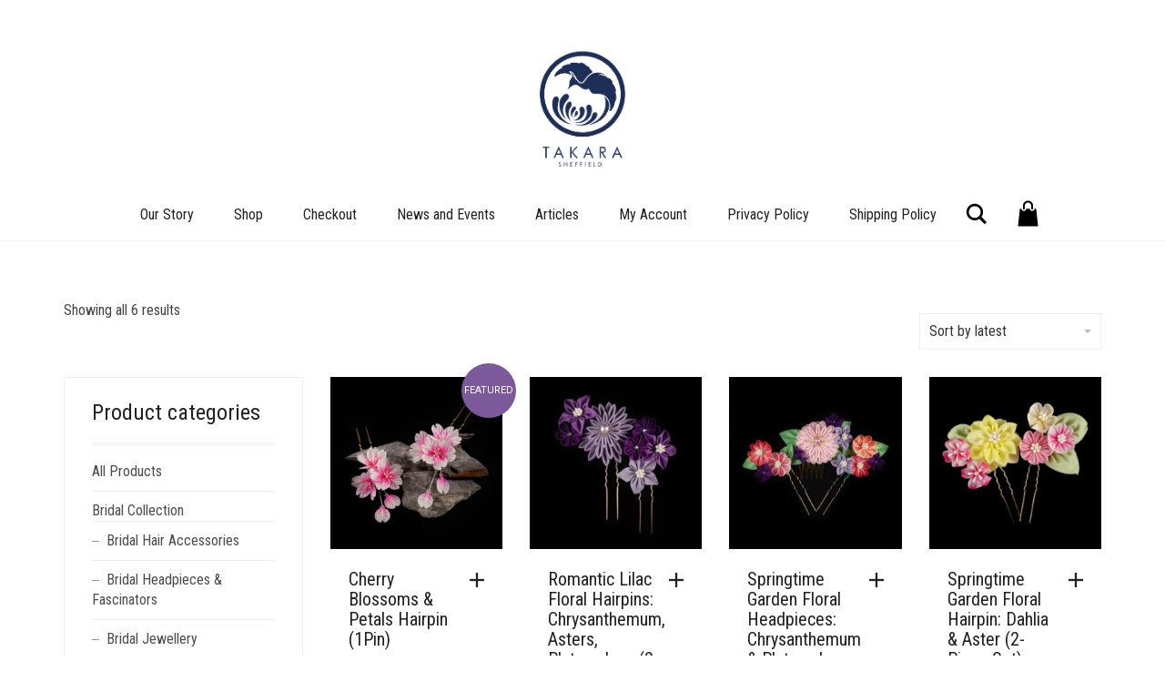

--- FILE ---
content_type: text/html; charset=UTF-8
request_url: https://takaracrafts.co.uk/product-tag/spring-fashion/
body_size: 17511
content:
<!DOCTYPE html>
<html lang="en-US">
<head>
	<meta charset="UTF-8">
	<meta http-equiv="X-UA-Compatible" content="IE=edge">
	<meta name="viewport" content="width=device-width, initial-scale=1">
	<link href="https://fonts.googleapis.com/css?family=Lato:100,100i,200,200i,300,300i,400,400i,500,500i,600,600i,700,700i,800,800i,900,900i%7COpen+Sans:100,100i,200,200i,300,300i,400,400i,500,500i,600,600i,700,700i,800,800i,900,900i%7CIndie+Flower:100,100i,200,200i,300,300i,400,400i,500,500i,600,600i,700,700i,800,800i,900,900i%7COswald:100,100i,200,200i,300,300i,400,400i,500,500i,600,600i,700,700i,800,800i,900,900i" rel="stylesheet"><meta name='robots' content='index, follow, max-image-preview:large, max-snippet:-1, max-video-preview:-1' />
<script>window._wca = window._wca || [];</script>

	<!-- This site is optimized with the Yoast SEO plugin v26.7 - https://yoast.com/wordpress/plugins/seo/ -->
	<title>Spring Fashion Archives - Takara - Designer Maker</title>
	<link rel="canonical" href="https://takaracrafts.co.uk/product-tag/spring-fashion/" />
	<meta property="og:locale" content="en_US" />
	<meta property="og:type" content="article" />
	<meta property="og:title" content="Spring Fashion Archives - Takara - Designer Maker" />
	<meta property="og:url" content="https://takaracrafts.co.uk/product-tag/spring-fashion/" />
	<meta property="og:site_name" content="Takara - Designer Maker" />
	<meta name="twitter:card" content="summary_large_image" />
	<meta name="twitter:site" content="@Takaracrafts" />
	<script type="application/ld+json" class="yoast-schema-graph">{"@context":"https://schema.org","@graph":[{"@type":"CollectionPage","@id":"https://takaracrafts.co.uk/product-tag/spring-fashion/","url":"https://takaracrafts.co.uk/product-tag/spring-fashion/","name":"Spring Fashion Archives - Takara - Designer Maker","isPartOf":{"@id":"https://takaracrafts.co.uk/#website"},"primaryImageOfPage":{"@id":"https://takaracrafts.co.uk/product-tag/spring-fashion/#primaryimage"},"image":{"@id":"https://takaracrafts.co.uk/product-tag/spring-fashion/#primaryimage"},"thumbnailUrl":"https://takaracrafts.co.uk/wp-content/uploads/2023/04/SQ004sakuraUpin.jpg","breadcrumb":{"@id":"https://takaracrafts.co.uk/product-tag/spring-fashion/#breadcrumb"},"inLanguage":"en-US"},{"@type":"ImageObject","inLanguage":"en-US","@id":"https://takaracrafts.co.uk/product-tag/spring-fashion/#primaryimage","url":"https://takaracrafts.co.uk/wp-content/uploads/2023/04/SQ004sakuraUpin.jpg","contentUrl":"https://takaracrafts.co.uk/wp-content/uploads/2023/04/SQ004sakuraUpin.jpg","width":2000,"height":2000},{"@type":"BreadcrumbList","@id":"https://takaracrafts.co.uk/product-tag/spring-fashion/#breadcrumb","itemListElement":[{"@type":"ListItem","position":1,"name":"Home","item":"https://takaracrafts.co.uk/"},{"@type":"ListItem","position":2,"name":"Spring Fashion"}]},{"@type":"WebSite","@id":"https://takaracrafts.co.uk/#website","url":"https://takaracrafts.co.uk/","name":"Takara - Designer Maker","description":"Exquisite Headpieces and Accessories for Special Occasions","potentialAction":[{"@type":"SearchAction","target":{"@type":"EntryPoint","urlTemplate":"https://takaracrafts.co.uk/?s={search_term_string}"},"query-input":{"@type":"PropertyValueSpecification","valueRequired":true,"valueName":"search_term_string"}}],"inLanguage":"en-US"}]}</script>
	<!-- / Yoast SEO plugin. -->


<link rel='dns-prefetch' href='//www.google.com' />
<link rel='dns-prefetch' href='//stats.wp.com' />
<link rel='dns-prefetch' href='//fonts.googleapis.com' />
<link rel="alternate" type="application/rss+xml" title="Takara - Designer Maker &raquo; Feed" href="https://takaracrafts.co.uk/feed/" />
<link rel="alternate" type="application/rss+xml" title="Takara - Designer Maker &raquo; Comments Feed" href="https://takaracrafts.co.uk/comments/feed/" />
<link rel="alternate" type="application/rss+xml" title="Takara - Designer Maker &raquo; Spring Fashion Tag Feed" href="https://takaracrafts.co.uk/product-tag/spring-fashion/feed/" />
	<style>
	.laborator-admin-bar-menu {
		position: relative !important;
		display: inline-block;
		width: 16px !important;
		height: 16px !important;
		background: url(https://takaracrafts.co.uk/wp-content/themes/aurum/assets/images/laborator-icon.png) no-repeat 0px 0px !important;
		background-size: 16px !important;
		margin-right: 8px !important;
		top: 3px !important;
	}

	.rtl .laborator-admin-bar-menu {
		margin-right: 0 !important;
		margin-left: 8px !important;
	}

	#wp-admin-bar-laborator-options:hover .laborator-admin-bar-menu {
		background-position: 0 -32px !important;
	}

	.laborator-admin-bar-menu:before {
		display: none !important;
	}

	#toplevel_page_laborator_options .wp-menu-image {
		background: url(https://takaracrafts.co.uk/wp-content/themes/aurum/assets/images/laborator-icon.png) no-repeat 11px 8px !important;
		background-size: 16px !important;
	}

	#toplevel_page_laborator_options .wp-menu-image:before {
		display: none;
	}

	#toplevel_page_laborator_options .wp-menu-image img {
		display: none;
	}

	#toplevel_page_laborator_options:hover .wp-menu-image, #toplevel_page_laborator_options.wp-has-current-submenu .wp-menu-image {
		background-position: 11px -24px !important;
	}
	</style>
	<style id='wp-img-auto-sizes-contain-inline-css' type='text/css'>
img:is([sizes=auto i],[sizes^="auto," i]){contain-intrinsic-size:3000px 1500px}
/*# sourceURL=wp-img-auto-sizes-contain-inline-css */
</style>
<link rel='stylesheet' id='layerslider-css' href='https://takaracrafts.co.uk/wp-content/plugins/LayerSlider/assets/static/layerslider/css/layerslider.css?ver=8.1.2' type='text/css' media='all' />
<style id='wp-emoji-styles-inline-css' type='text/css'>

	img.wp-smiley, img.emoji {
		display: inline !important;
		border: none !important;
		box-shadow: none !important;
		height: 1em !important;
		width: 1em !important;
		margin: 0 0.07em !important;
		vertical-align: -0.1em !important;
		background: none !important;
		padding: 0 !important;
	}
/*# sourceURL=wp-emoji-styles-inline-css */
</style>
<style id='wp-block-library-inline-css' type='text/css'>
:root{--wp-block-synced-color:#7a00df;--wp-block-synced-color--rgb:122,0,223;--wp-bound-block-color:var(--wp-block-synced-color);--wp-editor-canvas-background:#ddd;--wp-admin-theme-color:#007cba;--wp-admin-theme-color--rgb:0,124,186;--wp-admin-theme-color-darker-10:#006ba1;--wp-admin-theme-color-darker-10--rgb:0,107,160.5;--wp-admin-theme-color-darker-20:#005a87;--wp-admin-theme-color-darker-20--rgb:0,90,135;--wp-admin-border-width-focus:2px}@media (min-resolution:192dpi){:root{--wp-admin-border-width-focus:1.5px}}.wp-element-button{cursor:pointer}:root .has-very-light-gray-background-color{background-color:#eee}:root .has-very-dark-gray-background-color{background-color:#313131}:root .has-very-light-gray-color{color:#eee}:root .has-very-dark-gray-color{color:#313131}:root .has-vivid-green-cyan-to-vivid-cyan-blue-gradient-background{background:linear-gradient(135deg,#00d084,#0693e3)}:root .has-purple-crush-gradient-background{background:linear-gradient(135deg,#34e2e4,#4721fb 50%,#ab1dfe)}:root .has-hazy-dawn-gradient-background{background:linear-gradient(135deg,#faaca8,#dad0ec)}:root .has-subdued-olive-gradient-background{background:linear-gradient(135deg,#fafae1,#67a671)}:root .has-atomic-cream-gradient-background{background:linear-gradient(135deg,#fdd79a,#004a59)}:root .has-nightshade-gradient-background{background:linear-gradient(135deg,#330968,#31cdcf)}:root .has-midnight-gradient-background{background:linear-gradient(135deg,#020381,#2874fc)}:root{--wp--preset--font-size--normal:16px;--wp--preset--font-size--huge:42px}.has-regular-font-size{font-size:1em}.has-larger-font-size{font-size:2.625em}.has-normal-font-size{font-size:var(--wp--preset--font-size--normal)}.has-huge-font-size{font-size:var(--wp--preset--font-size--huge)}.has-text-align-center{text-align:center}.has-text-align-left{text-align:left}.has-text-align-right{text-align:right}.has-fit-text{white-space:nowrap!important}#end-resizable-editor-section{display:none}.aligncenter{clear:both}.items-justified-left{justify-content:flex-start}.items-justified-center{justify-content:center}.items-justified-right{justify-content:flex-end}.items-justified-space-between{justify-content:space-between}.screen-reader-text{border:0;clip-path:inset(50%);height:1px;margin:-1px;overflow:hidden;padding:0;position:absolute;width:1px;word-wrap:normal!important}.screen-reader-text:focus{background-color:#ddd;clip-path:none;color:#444;display:block;font-size:1em;height:auto;left:5px;line-height:normal;padding:15px 23px 14px;text-decoration:none;top:5px;width:auto;z-index:100000}html :where(.has-border-color){border-style:solid}html :where([style*=border-top-color]){border-top-style:solid}html :where([style*=border-right-color]){border-right-style:solid}html :where([style*=border-bottom-color]){border-bottom-style:solid}html :where([style*=border-left-color]){border-left-style:solid}html :where([style*=border-width]){border-style:solid}html :where([style*=border-top-width]){border-top-style:solid}html :where([style*=border-right-width]){border-right-style:solid}html :where([style*=border-bottom-width]){border-bottom-style:solid}html :where([style*=border-left-width]){border-left-style:solid}html :where(img[class*=wp-image-]){height:auto;max-width:100%}:where(figure){margin:0 0 1em}html :where(.is-position-sticky){--wp-admin--admin-bar--position-offset:var(--wp-admin--admin-bar--height,0px)}@media screen and (max-width:600px){html :where(.is-position-sticky){--wp-admin--admin-bar--position-offset:0px}}

/*# sourceURL=wp-block-library-inline-css */
</style><style id='wp-block-list-inline-css' type='text/css'>
ol,ul{box-sizing:border-box}:root :where(.wp-block-list.has-background){padding:1.25em 2.375em}
/*# sourceURL=https://takaracrafts.co.uk/wp-includes/blocks/list/style.min.css */
</style>
<style id='wp-block-columns-inline-css' type='text/css'>
.wp-block-columns{box-sizing:border-box;display:flex;flex-wrap:wrap!important}@media (min-width:782px){.wp-block-columns{flex-wrap:nowrap!important}}.wp-block-columns{align-items:normal!important}.wp-block-columns.are-vertically-aligned-top{align-items:flex-start}.wp-block-columns.are-vertically-aligned-center{align-items:center}.wp-block-columns.are-vertically-aligned-bottom{align-items:flex-end}@media (max-width:781px){.wp-block-columns:not(.is-not-stacked-on-mobile)>.wp-block-column{flex-basis:100%!important}}@media (min-width:782px){.wp-block-columns:not(.is-not-stacked-on-mobile)>.wp-block-column{flex-basis:0;flex-grow:1}.wp-block-columns:not(.is-not-stacked-on-mobile)>.wp-block-column[style*=flex-basis]{flex-grow:0}}.wp-block-columns.is-not-stacked-on-mobile{flex-wrap:nowrap!important}.wp-block-columns.is-not-stacked-on-mobile>.wp-block-column{flex-basis:0;flex-grow:1}.wp-block-columns.is-not-stacked-on-mobile>.wp-block-column[style*=flex-basis]{flex-grow:0}:where(.wp-block-columns){margin-bottom:1.75em}:where(.wp-block-columns.has-background){padding:1.25em 2.375em}.wp-block-column{flex-grow:1;min-width:0;overflow-wrap:break-word;word-break:break-word}.wp-block-column.is-vertically-aligned-top{align-self:flex-start}.wp-block-column.is-vertically-aligned-center{align-self:center}.wp-block-column.is-vertically-aligned-bottom{align-self:flex-end}.wp-block-column.is-vertically-aligned-stretch{align-self:stretch}.wp-block-column.is-vertically-aligned-bottom,.wp-block-column.is-vertically-aligned-center,.wp-block-column.is-vertically-aligned-top{width:100%}
/*# sourceURL=https://takaracrafts.co.uk/wp-includes/blocks/columns/style.min.css */
</style>
<style id='global-styles-inline-css' type='text/css'>
:root{--wp--preset--aspect-ratio--square: 1;--wp--preset--aspect-ratio--4-3: 4/3;--wp--preset--aspect-ratio--3-4: 3/4;--wp--preset--aspect-ratio--3-2: 3/2;--wp--preset--aspect-ratio--2-3: 2/3;--wp--preset--aspect-ratio--16-9: 16/9;--wp--preset--aspect-ratio--9-16: 9/16;--wp--preset--color--black: #000000;--wp--preset--color--cyan-bluish-gray: #abb8c3;--wp--preset--color--white: #ffffff;--wp--preset--color--pale-pink: #f78da7;--wp--preset--color--vivid-red: #cf2e2e;--wp--preset--color--luminous-vivid-orange: #ff6900;--wp--preset--color--luminous-vivid-amber: #fcb900;--wp--preset--color--light-green-cyan: #7bdcb5;--wp--preset--color--vivid-green-cyan: #00d084;--wp--preset--color--pale-cyan-blue: #8ed1fc;--wp--preset--color--vivid-cyan-blue: #0693e3;--wp--preset--color--vivid-purple: #9b51e0;--wp--preset--gradient--vivid-cyan-blue-to-vivid-purple: linear-gradient(135deg,rgb(6,147,227) 0%,rgb(155,81,224) 100%);--wp--preset--gradient--light-green-cyan-to-vivid-green-cyan: linear-gradient(135deg,rgb(122,220,180) 0%,rgb(0,208,130) 100%);--wp--preset--gradient--luminous-vivid-amber-to-luminous-vivid-orange: linear-gradient(135deg,rgb(252,185,0) 0%,rgb(255,105,0) 100%);--wp--preset--gradient--luminous-vivid-orange-to-vivid-red: linear-gradient(135deg,rgb(255,105,0) 0%,rgb(207,46,46) 100%);--wp--preset--gradient--very-light-gray-to-cyan-bluish-gray: linear-gradient(135deg,rgb(238,238,238) 0%,rgb(169,184,195) 100%);--wp--preset--gradient--cool-to-warm-spectrum: linear-gradient(135deg,rgb(74,234,220) 0%,rgb(151,120,209) 20%,rgb(207,42,186) 40%,rgb(238,44,130) 60%,rgb(251,105,98) 80%,rgb(254,248,76) 100%);--wp--preset--gradient--blush-light-purple: linear-gradient(135deg,rgb(255,206,236) 0%,rgb(152,150,240) 100%);--wp--preset--gradient--blush-bordeaux: linear-gradient(135deg,rgb(254,205,165) 0%,rgb(254,45,45) 50%,rgb(107,0,62) 100%);--wp--preset--gradient--luminous-dusk: linear-gradient(135deg,rgb(255,203,112) 0%,rgb(199,81,192) 50%,rgb(65,88,208) 100%);--wp--preset--gradient--pale-ocean: linear-gradient(135deg,rgb(255,245,203) 0%,rgb(182,227,212) 50%,rgb(51,167,181) 100%);--wp--preset--gradient--electric-grass: linear-gradient(135deg,rgb(202,248,128) 0%,rgb(113,206,126) 100%);--wp--preset--gradient--midnight: linear-gradient(135deg,rgb(2,3,129) 0%,rgb(40,116,252) 100%);--wp--preset--font-size--small: 13px;--wp--preset--font-size--medium: 20px;--wp--preset--font-size--large: 36px;--wp--preset--font-size--x-large: 42px;--wp--preset--spacing--20: 0.44rem;--wp--preset--spacing--30: 0.67rem;--wp--preset--spacing--40: 1rem;--wp--preset--spacing--50: 1.5rem;--wp--preset--spacing--60: 2.25rem;--wp--preset--spacing--70: 3.38rem;--wp--preset--spacing--80: 5.06rem;--wp--preset--shadow--natural: 6px 6px 9px rgba(0, 0, 0, 0.2);--wp--preset--shadow--deep: 12px 12px 50px rgba(0, 0, 0, 0.4);--wp--preset--shadow--sharp: 6px 6px 0px rgba(0, 0, 0, 0.2);--wp--preset--shadow--outlined: 6px 6px 0px -3px rgb(255, 255, 255), 6px 6px rgb(0, 0, 0);--wp--preset--shadow--crisp: 6px 6px 0px rgb(0, 0, 0);}:where(.is-layout-flex){gap: 0.5em;}:where(.is-layout-grid){gap: 0.5em;}body .is-layout-flex{display: flex;}.is-layout-flex{flex-wrap: wrap;align-items: center;}.is-layout-flex > :is(*, div){margin: 0;}body .is-layout-grid{display: grid;}.is-layout-grid > :is(*, div){margin: 0;}:where(.wp-block-columns.is-layout-flex){gap: 2em;}:where(.wp-block-columns.is-layout-grid){gap: 2em;}:where(.wp-block-post-template.is-layout-flex){gap: 1.25em;}:where(.wp-block-post-template.is-layout-grid){gap: 1.25em;}.has-black-color{color: var(--wp--preset--color--black) !important;}.has-cyan-bluish-gray-color{color: var(--wp--preset--color--cyan-bluish-gray) !important;}.has-white-color{color: var(--wp--preset--color--white) !important;}.has-pale-pink-color{color: var(--wp--preset--color--pale-pink) !important;}.has-vivid-red-color{color: var(--wp--preset--color--vivid-red) !important;}.has-luminous-vivid-orange-color{color: var(--wp--preset--color--luminous-vivid-orange) !important;}.has-luminous-vivid-amber-color{color: var(--wp--preset--color--luminous-vivid-amber) !important;}.has-light-green-cyan-color{color: var(--wp--preset--color--light-green-cyan) !important;}.has-vivid-green-cyan-color{color: var(--wp--preset--color--vivid-green-cyan) !important;}.has-pale-cyan-blue-color{color: var(--wp--preset--color--pale-cyan-blue) !important;}.has-vivid-cyan-blue-color{color: var(--wp--preset--color--vivid-cyan-blue) !important;}.has-vivid-purple-color{color: var(--wp--preset--color--vivid-purple) !important;}.has-black-background-color{background-color: var(--wp--preset--color--black) !important;}.has-cyan-bluish-gray-background-color{background-color: var(--wp--preset--color--cyan-bluish-gray) !important;}.has-white-background-color{background-color: var(--wp--preset--color--white) !important;}.has-pale-pink-background-color{background-color: var(--wp--preset--color--pale-pink) !important;}.has-vivid-red-background-color{background-color: var(--wp--preset--color--vivid-red) !important;}.has-luminous-vivid-orange-background-color{background-color: var(--wp--preset--color--luminous-vivid-orange) !important;}.has-luminous-vivid-amber-background-color{background-color: var(--wp--preset--color--luminous-vivid-amber) !important;}.has-light-green-cyan-background-color{background-color: var(--wp--preset--color--light-green-cyan) !important;}.has-vivid-green-cyan-background-color{background-color: var(--wp--preset--color--vivid-green-cyan) !important;}.has-pale-cyan-blue-background-color{background-color: var(--wp--preset--color--pale-cyan-blue) !important;}.has-vivid-cyan-blue-background-color{background-color: var(--wp--preset--color--vivid-cyan-blue) !important;}.has-vivid-purple-background-color{background-color: var(--wp--preset--color--vivid-purple) !important;}.has-black-border-color{border-color: var(--wp--preset--color--black) !important;}.has-cyan-bluish-gray-border-color{border-color: var(--wp--preset--color--cyan-bluish-gray) !important;}.has-white-border-color{border-color: var(--wp--preset--color--white) !important;}.has-pale-pink-border-color{border-color: var(--wp--preset--color--pale-pink) !important;}.has-vivid-red-border-color{border-color: var(--wp--preset--color--vivid-red) !important;}.has-luminous-vivid-orange-border-color{border-color: var(--wp--preset--color--luminous-vivid-orange) !important;}.has-luminous-vivid-amber-border-color{border-color: var(--wp--preset--color--luminous-vivid-amber) !important;}.has-light-green-cyan-border-color{border-color: var(--wp--preset--color--light-green-cyan) !important;}.has-vivid-green-cyan-border-color{border-color: var(--wp--preset--color--vivid-green-cyan) !important;}.has-pale-cyan-blue-border-color{border-color: var(--wp--preset--color--pale-cyan-blue) !important;}.has-vivid-cyan-blue-border-color{border-color: var(--wp--preset--color--vivid-cyan-blue) !important;}.has-vivid-purple-border-color{border-color: var(--wp--preset--color--vivid-purple) !important;}.has-vivid-cyan-blue-to-vivid-purple-gradient-background{background: var(--wp--preset--gradient--vivid-cyan-blue-to-vivid-purple) !important;}.has-light-green-cyan-to-vivid-green-cyan-gradient-background{background: var(--wp--preset--gradient--light-green-cyan-to-vivid-green-cyan) !important;}.has-luminous-vivid-amber-to-luminous-vivid-orange-gradient-background{background: var(--wp--preset--gradient--luminous-vivid-amber-to-luminous-vivid-orange) !important;}.has-luminous-vivid-orange-to-vivid-red-gradient-background{background: var(--wp--preset--gradient--luminous-vivid-orange-to-vivid-red) !important;}.has-very-light-gray-to-cyan-bluish-gray-gradient-background{background: var(--wp--preset--gradient--very-light-gray-to-cyan-bluish-gray) !important;}.has-cool-to-warm-spectrum-gradient-background{background: var(--wp--preset--gradient--cool-to-warm-spectrum) !important;}.has-blush-light-purple-gradient-background{background: var(--wp--preset--gradient--blush-light-purple) !important;}.has-blush-bordeaux-gradient-background{background: var(--wp--preset--gradient--blush-bordeaux) !important;}.has-luminous-dusk-gradient-background{background: var(--wp--preset--gradient--luminous-dusk) !important;}.has-pale-ocean-gradient-background{background: var(--wp--preset--gradient--pale-ocean) !important;}.has-electric-grass-gradient-background{background: var(--wp--preset--gradient--electric-grass) !important;}.has-midnight-gradient-background{background: var(--wp--preset--gradient--midnight) !important;}.has-small-font-size{font-size: var(--wp--preset--font-size--small) !important;}.has-medium-font-size{font-size: var(--wp--preset--font-size--medium) !important;}.has-large-font-size{font-size: var(--wp--preset--font-size--large) !important;}.has-x-large-font-size{font-size: var(--wp--preset--font-size--x-large) !important;}
:where(.wp-block-columns.is-layout-flex){gap: 2em;}:where(.wp-block-columns.is-layout-grid){gap: 2em;}
/*# sourceURL=global-styles-inline-css */
</style>
<style id='core-block-supports-inline-css' type='text/css'>
.wp-container-core-columns-is-layout-9d6595d7{flex-wrap:nowrap;}
/*# sourceURL=core-block-supports-inline-css */
</style>

<style id='classic-theme-styles-inline-css' type='text/css'>
/*! This file is auto-generated */
.wp-block-button__link{color:#fff;background-color:#32373c;border-radius:9999px;box-shadow:none;text-decoration:none;padding:calc(.667em + 2px) calc(1.333em + 2px);font-size:1.125em}.wp-block-file__button{background:#32373c;color:#fff;text-decoration:none}
/*# sourceURL=/wp-includes/css/classic-themes.min.css */
</style>
<style id='woocommerce-inline-inline-css' type='text/css'>
.woocommerce form .form-row .required { visibility: visible; }
/*# sourceURL=woocommerce-inline-inline-css */
</style>
<link rel='stylesheet' id='gateway-css' href='https://takaracrafts.co.uk/wp-content/plugins/woocommerce-paypal-payments/modules/ppcp-button/assets/css/gateway.css?ver=3.3.2' type='text/css' media='all' />
<link rel='stylesheet' id='icons-fontawesome-css' href='https://takaracrafts.co.uk/wp-content/themes/aurum/assets/css/fonts/font-awesome/css/font-awesome.min.css' type='text/css' media='all' />
<link rel='stylesheet' id='icons-aurum-css' href='https://takaracrafts.co.uk/wp-content/themes/aurum/assets/css/fonts/aurum-icons/font-icons.css' type='text/css' media='all' />
<link rel='stylesheet' id='bootstrap-css' href='https://takaracrafts.co.uk/wp-content/themes/aurum/assets/css/bootstrap.css?ver=4.0.11.1767632786' type='text/css' media='all' />
<link rel='stylesheet' id='aurum-main-css' href='https://takaracrafts.co.uk/wp-content/themes/aurum/assets/css/aurum.css?ver=4.0.11.1767632786' type='text/css' media='all' />
<link rel='stylesheet' id='style-css' href='https://takaracrafts.co.uk/wp-content/themes/aurum/style.css?ver=4.0.11.1767632786' type='text/css' media='all' />
<link rel='stylesheet' id='primary-font-css' href='https://fonts.googleapis.com/css?family=Roboto%3A300italic%2C400italic%2C700italic%2C300%2C400%2C700&#038;ver=6.9' type='text/css' media='all' />
<link rel='stylesheet' id='heading-font-css' href='https://fonts.googleapis.com/css?family=Roboto+Condensed%3A300italic%2C400italic%2C700italic%2C300%2C400%2C700&#038;ver=6.9' type='text/css' media='all' />
	<script type="text/javascript">
		var ajaxurl = ajaxurl || 'https://takaracrafts.co.uk/wp-admin/admin-ajax.php';
	</script>
	<script type="text/javascript" src="https://takaracrafts.co.uk/wp-includes/js/jquery/jquery.min.js?ver=3.7.1" id="jquery-core-js"></script>
<script type="text/javascript" src="https://takaracrafts.co.uk/wp-includes/js/jquery/jquery-migrate.min.js?ver=3.4.1" id="jquery-migrate-js"></script>
<script type="text/javascript" src="https://takaracrafts.co.uk/wp-content/plugins/recaptcha-woo/js/rcfwc.js?ver=1.0" id="rcfwc-js-js" defer="defer" data-wp-strategy="defer"></script>
<script type="text/javascript" src="https://www.google.com/recaptcha/api.js?hl=en_US" id="recaptcha-js" defer="defer" data-wp-strategy="defer"></script>
<script type="text/javascript" src="https://takaracrafts.co.uk/wp-content/plugins/woocommerce/assets/js/jquery-blockui/jquery.blockUI.min.js?ver=2.7.0-wc.10.4.3" id="wc-jquery-blockui-js" data-wp-strategy="defer"></script>
<script type="text/javascript" id="wc-add-to-cart-js-extra">
/* <![CDATA[ */
var wc_add_to_cart_params = {"ajax_url":"/wp-admin/admin-ajax.php","wc_ajax_url":"/?wc-ajax=%%endpoint%%","i18n_view_cart":"View cart","cart_url":"https://takaracrafts.co.uk/cart/","is_cart":"","cart_redirect_after_add":"no"};
//# sourceURL=wc-add-to-cart-js-extra
/* ]]> */
</script>
<script type="text/javascript" src="https://takaracrafts.co.uk/wp-content/plugins/woocommerce/assets/js/frontend/add-to-cart.min.js?ver=10.4.3" id="wc-add-to-cart-js" data-wp-strategy="defer"></script>
<script type="text/javascript" src="https://takaracrafts.co.uk/wp-content/plugins/woocommerce/assets/js/js-cookie/js.cookie.min.js?ver=2.1.4-wc.10.4.3" id="wc-js-cookie-js" defer="defer" data-wp-strategy="defer"></script>
<script type="text/javascript" id="woocommerce-js-extra">
/* <![CDATA[ */
var woocommerce_params = {"ajax_url":"/wp-admin/admin-ajax.php","wc_ajax_url":"/?wc-ajax=%%endpoint%%","i18n_password_show":"Show password","i18n_password_hide":"Hide password"};
//# sourceURL=woocommerce-js-extra
/* ]]> */
</script>
<script type="text/javascript" src="https://takaracrafts.co.uk/wp-content/plugins/woocommerce/assets/js/frontend/woocommerce.min.js?ver=10.4.3" id="woocommerce-js" defer="defer" data-wp-strategy="defer"></script>
<script type="text/javascript" src="https://takaracrafts.co.uk/wp-content/plugins/js_composer/assets/js/vendors/woocommerce-add-to-cart.js?ver=8.7.2" id="vc_woocommerce-add-to-cart-js-js"></script>
<script type="text/javascript" src="https://stats.wp.com/s-202605.js" id="woocommerce-analytics-js" defer="defer" data-wp-strategy="defer"></script>
<script></script><meta name="generator" content="Powered by LayerSlider 8.1.2 - Build Heros, Sliders, and Popups. Create Animations and Beautiful, Rich Web Content as Easy as Never Before on WordPress." />
<!-- LayerSlider updates and docs at: https://layerslider.com -->
<link rel="https://api.w.org/" href="https://takaracrafts.co.uk/wp-json/" /><link rel="alternate" title="JSON" type="application/json" href="https://takaracrafts.co.uk/wp-json/wp/v2/product_tag/146" /><link rel="EditURI" type="application/rsd+xml" title="RSD" href="https://takaracrafts.co.uk/xmlrpc.php?rsd" />
<meta name="generator" content="WordPress 6.9" />
<meta name="generator" content="WooCommerce 10.4.3" />
<script type="text/javascript">
(function(url){
	if(/(?:Chrome\/26\.0\.1410\.63 Safari\/537\.31|WordfenceTestMonBot)/.test(navigator.userAgent)){ return; }
	var addEvent = function(evt, handler) {
		if (window.addEventListener) {
			document.addEventListener(evt, handler, false);
		} else if (window.attachEvent) {
			document.attachEvent('on' + evt, handler);
		}
	};
	var removeEvent = function(evt, handler) {
		if (window.removeEventListener) {
			document.removeEventListener(evt, handler, false);
		} else if (window.detachEvent) {
			document.detachEvent('on' + evt, handler);
		}
	};
	var evts = 'contextmenu dblclick drag dragend dragenter dragleave dragover dragstart drop keydown keypress keyup mousedown mousemove mouseout mouseover mouseup mousewheel scroll'.split(' ');
	var logHuman = function() {
		if (window.wfLogHumanRan) { return; }
		window.wfLogHumanRan = true;
		var wfscr = document.createElement('script');
		wfscr.type = 'text/javascript';
		wfscr.async = true;
		wfscr.src = url + '&r=' + Math.random();
		(document.getElementsByTagName('head')[0]||document.getElementsByTagName('body')[0]).appendChild(wfscr);
		for (var i = 0; i < evts.length; i++) {
			removeEvent(evts[i], logHuman);
		}
	};
	for (var i = 0; i < evts.length; i++) {
		addEvent(evts[i], logHuman);
	}
})('//takaracrafts.co.uk/?wordfence_lh=1&hid=BD84293E6E225051ED4A31B89EBB5E25');
</script>	<style>img#wpstats{display:none}</style>
				<style>
			h1, h2, h3, h4, h5, h6,
			.up,
			.to-uppercase,
			.breadcrumb,
			.tooltip-inner,
			.header-menu .lab-mini-cart .cart_list li .product-details a span,
			.header-menu .lab-mini-cart .cart_list li .product-details .quantity,
			.header-menu .lab-mini-cart .total,
			header.site-header ul.nav li a,
			header.site-header div.nav > ul li a,
			header.mobile-menu div.mobile-menu > ul li,
			header.mobile-menu ul.mobile-menu li,
			.chosen-container .chosen-results li,
			.search .search-results-list .search-results li .post-details .meta,
			.sidebar .sidebar-entry.widget_shopping_cart .total strong,
			.top-menu--cart-totals,
			.top-menu--link,
			.top-menu--widget-current-date,
			.top-menu--widget-menu .menu li,
			.top-menu--widget-wpml-currency-switcher .wcml-dropdown,
			.top-menu--widget-wpml-language-switcher .wpml-ls-legacy-list-horizontal li a,
			.sidebar .sidebar-entry ul li,
			#yith-wcwl-popup-message,
			.shop-empty-cart-page .cart-empty-title p a,
			.header-menu .lab-mini-cart .cart_list li.empty,
			.search .search-header .tabs a,
			.banner .button_outer .button_inner .banner-content strong,
			.banner .button_outer .button_inner .banner-content span,
			.sidebar .sidebar-entry ul li,
			.page-container .wpb_content_element.lab_wpb_testimonials .testimonials-inner .testimonial-entry .testimonial-blockquote cite,
			.woocommerce #place_order,
			.woocommerce .coupon-form .coupon .woocommerce-error,
			.woocommerce .coupon-form .coupon .woocommerce-info,
			.woocommerce .coupon-form .coupon .woocommerce-message,
			.woocommerce .cross-sells .product-item .product-link .button,
			.woocommerce .products .product .item-info a[data-product_id].is-textual,
			.woocommerce .single-product .product-type-external .cart .single_add_to_cart_button,
			.woocommerce .summary form.cart .button,
			.woocommerce .woocommerce-cart-form table.wishlist_table tbody tr td.product-add-to-cart .button,
			.woocommerce .woocommerce-cart-form table.wishlist_table thead tr td.product-add-to-cart .button,
			.woocommerce .woocommerce-cart-form table.wishlist_table thead tr th,
			.woocommerce .woocommerce-order-details .order-again .button,
			.woocommerce-breadcrumb,
			.woocommerce .icon-button .title,
			.woocommerce .woocommerce-cart-form .shop_table td .name,
			.woocommerce .shop_attributes td,
			.woocommerce .shop_attributes th,
			.woocommerce .summary form.cart .variations .label,
			.woocommerce .summary form.cart .reset_variations,
			.woocommerce .woocommerce-cart-form .shop_table th,
			.woocommerce #order_review .shop_table tr td,
			.woocommerce #order_review .shop_table tr th,
			.woocommerce .cart_totals .shop_table tr td,
			.woocommerce .cart_totals .shop_table tr th,
			.woocommerce .woocommerce-MyAccount-links {
				text-transform: none;
			}
		</style>
		<style id="theme-custom-css">
body {}    .vc_btn3.vc_btn3-color-juicy-pink, .vc_btn3.vc_btn3-color-juicy-pink.vc_btn3-style-flat {    color: #ffffff;    background-color: #000099;}
</style>	<noscript><style>.woocommerce-product-gallery{ opacity: 1 !important; }</style></noscript>
	<meta name="generator" content="Powered by WPBakery Page Builder - drag and drop page builder for WordPress."/>
<link rel="icon" href="https://takaracrafts.co.uk/wp-content/uploads/2022/12/cropped-logo-final-cleaned-no-text-32x32.jpg" sizes="32x32" />
<link rel="icon" href="https://takaracrafts.co.uk/wp-content/uploads/2022/12/cropped-logo-final-cleaned-no-text-192x192.jpg" sizes="192x192" />
<link rel="apple-touch-icon" href="https://takaracrafts.co.uk/wp-content/uploads/2022/12/cropped-logo-final-cleaned-no-text-180x180.jpg" />
<meta name="msapplication-TileImage" content="https://takaracrafts.co.uk/wp-content/uploads/2022/12/cropped-logo-final-cleaned-no-text-270x270.jpg" />
		<style type="text/css" id="wp-custom-css">
			/*
You can add your own CSS here.

Click the help icon above to learn more.
*/

hr {
    margin-top: 20px;
    margin-bottom: 5px;
    border: 0;
    border-top: 1px solid #A9A9A9;
}

@font-face {
    font-family: Futura;  
    src: url(https://www.takaracrafts.co.uk/wp-content/themes/aurum/New_fonts/ufonts.com_futura-book.ttf);  
    font-weight: normal;
}

.post p { 
line-height: 1.5;
padding-bottom: 10px;
} 

.product p { 
line-height: 1.5;
padding-bottom: 10px;
} 

		</style>
		<noscript><style> .wpb_animate_when_almost_visible { opacity: 1; }</style></noscript><link rel='stylesheet' id='wc-blocks-style-css' href='https://takaracrafts.co.uk/wp-content/plugins/woocommerce/assets/client/blocks/wc-blocks.css?ver=wc-10.4.3' type='text/css' media='all' />
</head>
	<body class="archive tax-product_tag term-spring-fashion term-146 wp-theme-aurum theme-aurum woocommerce woocommerce-page woocommerce-no-js wpb-js-composer js-comp-ver-8.7.2 vc_responsive">
		
		<header class="site-header header-type-4">

	
	<div class="container">
		<div class="row">
			<div class="col-sm-12">

				<div class="header-menu logo-is-centered menu-is-centered-also">

					<div class="logo">

	<a href="https://takaracrafts.co.uk">
			<style>
			.logo-dimensions {
				min-width: 150px;
				width: 150px;
			}
		</style>
		<img src="//takaracrafts.co.uk/wp-content/uploads/2022/12/takara-sheffield-inert-navy.png" class="logo-dimensions normal-logo" id="site-logo" alt="Takara - Designer Maker" width="150"
							 			 height="150" />

				</a>
	
	
</div>

					
				</div>

			</div>
		</div>
	</div>

		<div class="full-menu menu-centered">
		<div class="container">
			<div class="row">
				<div class="col-sm-12">
					<div class="menu-container">
					
					<nav class="main-menu" role="navigation">
	<ul id="menu-top-menu" class="nav"><li id="menu-item-18" class="menu-item menu-item-type-post_type menu-item-object-page menu-item-home menu-item-has-children menu-item-18"><a href="https://takaracrafts.co.uk/">Our Story</a>
<ul class="sub-menu">
	<li id="menu-item-3845" class="menu-item menu-item-type-post_type menu-item-object-page menu-item-3845"><a href="https://takaracrafts.co.uk/cora-fung-designer-maker/">Cora Fung – Designer-Maker at Takara</a></li>
</ul>
</li>
<li id="menu-item-334" class="menu-item menu-item-type-post_type menu-item-object-page menu-item-has-children menu-item-334"><a href="https://takaracrafts.co.uk/shop/">Shop</a>
<ul class="sub-menu">
	<li id="menu-item-3896" class="menu-item menu-item-type-taxonomy menu-item-object-product_cat menu-item-3896"><a href="https://takaracrafts.co.uk/product-category/bridal-collection/">Bridal Collection</a></li>
	<li id="menu-item-3049" class="menu-item menu-item-type-taxonomy menu-item-object-product_cat menu-item-3049"><a href="https://takaracrafts.co.uk/product-category/headpieces/">Headpieces &amp; Fascinators</a></li>
	<li id="menu-item-3897" class="menu-item menu-item-type-taxonomy menu-item-object-product_cat menu-item-3897"><a href="https://takaracrafts.co.uk/product-category/hair-pins-clips/">Hair Pins &amp; Clips</a></li>
	<li id="menu-item-3894" class="menu-item menu-item-type-taxonomy menu-item-object-product_cat menu-item-3894"><a href="https://takaracrafts.co.uk/product-category/tsumami-zaiku-jewellery/">Jewellery</a></li>
	<li id="menu-item-3895" class="menu-item menu-item-type-taxonomy menu-item-object-product_cat menu-item-3895"><a href="https://takaracrafts.co.uk/product-category/artwork/">Artwork</a></li>
</ul>
</li>
<li id="menu-item-335" class="menu-item menu-item-type-post_type menu-item-object-page menu-item-335"><a href="https://takaracrafts.co.uk/checkout/">Checkout</a></li>
<li id="menu-item-775" class="menu-item menu-item-type-post_type menu-item-object-page menu-item-775"><a href="https://takaracrafts.co.uk/news-and-events/">News and Events</a></li>
<li id="menu-item-3408" class="menu-item menu-item-type-post_type menu-item-object-page menu-item-3408"><a href="https://takaracrafts.co.uk/articles/">Articles</a></li>
<li id="menu-item-1092" class="menu-item menu-item-type-custom menu-item-object-custom menu-item-1092"><a href="https://takaracrafts.co.uk/my-account/edit-account/">My Account</a></li>
<li id="menu-item-1337" class="menu-item menu-item-type-post_type menu-item-object-page menu-item-privacy-policy menu-item-1337"><a rel="privacy-policy" href="https://takaracrafts.co.uk/privacy-policy/">Privacy Policy</a></li>
<li id="menu-item-427" class="menu-item menu-item-type-post_type menu-item-object-page menu-item-has-children menu-item-427"><a href="https://takaracrafts.co.uk/shipping-policy/">Shipping Policy</a>
<ul class="sub-menu">
	<li id="menu-item-4581" class="menu-item menu-item-type-post_type menu-item-object-page menu-item-4581"><a href="https://takaracrafts.co.uk/refund_returns/">Refund and Returns Policy</a></li>
</ul>
</li>
</ul>	
	
		<div class="header-menu centered-menu-header-links">
		<div class="header-links">

	<ul class="header-widgets">
				<li>

			<form action="https://takaracrafts.co.uk" method="get" class="search-form" enctype="application/x-www-form-urlencoded">

				<div class="search-input-env">
					<input type="text" class="form-control search-input" name="s" placeholder="Search..." value="">
				</div>
				
				
				<a href="#" class="search-btn">
					<svg version="1.1" xmlns="http://www.w3.org/2000/svg" x="0px" y="0px"

	 width="24px" height="24px" viewBox="0 0 512 512" enable-background="new 0 0 512 512" xml:space="preserve">

<path id="search-svg" d="M460.355,421.59L353.844,315.078c20.041-27.553,31.885-61.437,31.885-98.037

	C385.729,124.934,310.793,50,218.686,50C126.58,50,51.645,124.934,51.645,217.041c0,92.106,74.936,167.041,167.041,167.041

	c34.912,0,67.352-10.773,94.184-29.158L419.945,462L460.355,421.59z M100.631,217.041c0-65.096,52.959-118.056,118.055-118.056

	c65.098,0,118.057,52.959,118.057,118.056c0,65.096-52.959,118.056-118.057,118.056C153.59,335.097,100.631,282.137,100.631,217.041

	z"/>

</svg>

					<span class="sr-only">Search</span>
				</a>

			</form>

		</li>
		
				<li>
			<a class="cart-counter" href="https://takaracrafts.co.uk/cart/">
									<span class="badge items-count">0</span>
								
				<svg version="1.1" xmlns="http://www.w3.org/2000/svg" x="0px" y="0px"
	 width="24px" height="24px" viewBox="0 0 512 512" enable-background="new 0 0 512 512" xml:space="preserve">
<path id="cart_3-svg" d="M189,192.303c8.284,0,15-6.717,15-15V132c0-28.673,23.328-52,52-52c28.674,0,52,23.327,52,52
	v45.303c0,8.283,6.716,15,15,15s15-6.717,15-15V132c0-45.287-36.713-82-82-82s-82,36.713-82,82v45.303
	C174,185.586,180.716,192.303,189,192.303z M417.416,462H94.584l30.555-281.667h25.993c1.551,19.54,17.937,34.97,37.868,34.97
	s36.317-15.43,37.868-34.97h58.264c1.551,19.54,17.937,34.97,37.868,34.97s36.317-15.43,37.868-34.97h26.103L417.416,462z"/>
</svg>
			</a>

			<div class="woocommerce lab-mini-cart">
				<div class="cart-is-loading">Loading cart contents...</div>
			</div>
		</li>
			</ul>

</div>	</div>
	</nav>					
					</div>
				</div>
			</div>
		</div>
	</div>
	
</header>

<header class="mobile-menu">

	<section class="mobile-logo">
	
		<div class="logo">

	<a href="https://takaracrafts.co.uk">
			<style>
			.logo-dimensions {
				min-width: 150px;
				width: 150px;
			}
		</style>
		<img src="//takaracrafts.co.uk/wp-content/uploads/2022/12/takara-sheffield-inert-navy.png" class="logo-dimensions normal-logo" id="site-logo" alt="Takara - Designer Maker" width="150"
							 			 height="150" />

				</a>
	
	
</div>
		<section class="cart-info">
			<a class="cart-counter cart-zero" href="https://takaracrafts.co.uk/cart/">
				<i class="cart-icon"><svg version="1.1" xmlns="http://www.w3.org/2000/svg" x="0px" y="0px"
	 width="35px" height="35px" viewBox="0 0 512 512" enable-background="new 0 0 512 512" xml:space="preserve">
<path id="cart-info-icon" d="M189,192.303c8.284,0,15-6.717,15-15V132c0-28.673,23.328-52,52-52c28.674,0,52,23.327,52,52
	v45.303c0,8.283,6.716,15,15,15s15-6.717,15-15V132c0-45.287-36.713-82-82-82s-82,36.713-82,82v45.303
	C174,185.586,180.716,192.303,189,192.303z M417.416,462H94.584l30.555-281.667h25.993c1.551,19.54,17.937,34.97,37.868,34.97
	s36.317-15.43,37.868-34.97h58.264c1.551,19.54,17.937,34.97,37.868,34.97s36.317-15.43,37.868-34.97h26.103L417.416,462z"/>
</svg>
</i>
				<strong>Cart</strong>
				<span class="badge items-count">0</span>
			</a>
		</section>
		
		<div class="mobile-toggles">
			<a class="toggle-menu" href="#">
				<svg version="1.1" xmlns="http://www.w3.org/2000/svg" x="0px" y="0px"
	 width="24px" height="24px" viewBox="0 0 512 512" enable-background="new 0 0 512 512" xml:space="preserve">
<path id="toggle-menu-svg" d="M462,163.5H50v-65h412V163.5z M462,223.5H50v65h412V223.5z M462,348.5H50v65h412V348.5z"/>
</svg>
				<span class="sr-only">Toggle Menu</span>
			</a>
		</div>

	</section>

	<section class="mobile-menu--content">
		
			
				<div class="search-site">
			
					<form action="https://takaracrafts.co.uk" method="get" class="search-form" enctype="application/x-www-form-urlencoded">

	<div class="search-input-env">
		<input type="text" class="form-control search-input" name="s" placeholder="Search..." value="">
				
		
		<button type="submit" class="btn btn-link mobile-search-button">
			<svg version="1.1" xmlns="http://www.w3.org/2000/svg" x="0px" y="0px"

	 width="24px" height="24px" viewBox="0 0 512 512" enable-background="new 0 0 512 512" xml:space="preserve">

<path id="search-svg" d="M460.355,421.59L353.844,315.078c20.041-27.553,31.885-61.437,31.885-98.037

	C385.729,124.934,310.793,50,218.686,50C126.58,50,51.645,124.934,51.645,217.041c0,92.106,74.936,167.041,167.041,167.041

	c34.912,0,67.352-10.773,94.184-29.158L419.945,462L460.355,421.59z M100.631,217.041c0-65.096,52.959-118.056,118.055-118.056

	c65.098,0,118.057,52.959,118.057,118.056c0,65.096-52.959,118.056-118.057,118.056C153.59,335.097,100.631,282.137,100.631,217.041

	z"/>

</svg>

		</button>
	</div>

</form>			
				</div>
				<ul id="menu-top-menu-1" class="mobile-menu"><li class="menu-item menu-item-type-post_type menu-item-object-page menu-item-home menu-item-has-children menu-item-18"><a href="https://takaracrafts.co.uk/">Our Story</a>
<ul class="sub-menu">
	<li class="menu-item menu-item-type-post_type menu-item-object-page menu-item-3845"><a href="https://takaracrafts.co.uk/cora-fung-designer-maker/">Cora Fung – Designer-Maker at Takara</a></li>
</ul>
</li>
<li class="menu-item menu-item-type-post_type menu-item-object-page menu-item-has-children menu-item-334"><a href="https://takaracrafts.co.uk/shop/">Shop</a>
<ul class="sub-menu">
	<li class="menu-item menu-item-type-taxonomy menu-item-object-product_cat menu-item-3896"><a href="https://takaracrafts.co.uk/product-category/bridal-collection/">Bridal Collection</a></li>
	<li class="menu-item menu-item-type-taxonomy menu-item-object-product_cat menu-item-3049"><a href="https://takaracrafts.co.uk/product-category/headpieces/">Headpieces &amp; Fascinators</a></li>
	<li class="menu-item menu-item-type-taxonomy menu-item-object-product_cat menu-item-3897"><a href="https://takaracrafts.co.uk/product-category/hair-pins-clips/">Hair Pins &amp; Clips</a></li>
	<li class="menu-item menu-item-type-taxonomy menu-item-object-product_cat menu-item-3894"><a href="https://takaracrafts.co.uk/product-category/tsumami-zaiku-jewellery/">Jewellery</a></li>
	<li class="menu-item menu-item-type-taxonomy menu-item-object-product_cat menu-item-3895"><a href="https://takaracrafts.co.uk/product-category/artwork/">Artwork</a></li>
</ul>
</li>
<li class="menu-item menu-item-type-post_type menu-item-object-page menu-item-335"><a href="https://takaracrafts.co.uk/checkout/">Checkout</a></li>
<li class="menu-item menu-item-type-post_type menu-item-object-page menu-item-775"><a href="https://takaracrafts.co.uk/news-and-events/">News and Events</a></li>
<li class="menu-item menu-item-type-post_type menu-item-object-page menu-item-3408"><a href="https://takaracrafts.co.uk/articles/">Articles</a></li>
<li class="menu-item menu-item-type-custom menu-item-object-custom menu-item-1092"><a href="https://takaracrafts.co.uk/my-account/edit-account/">My Account</a></li>
<li class="menu-item menu-item-type-post_type menu-item-object-page menu-item-privacy-policy menu-item-1337"><a rel="privacy-policy" href="https://takaracrafts.co.uk/privacy-policy/">Privacy Policy</a></li>
<li class="menu-item menu-item-type-post_type menu-item-object-page menu-item-has-children menu-item-427"><a href="https://takaracrafts.co.uk/shipping-policy/">Shipping Policy</a>
<ul class="sub-menu">
	<li class="menu-item menu-item-type-post_type menu-item-object-page menu-item-4581"><a href="https://takaracrafts.co.uk/refund_returns/">Refund and Returns Policy</a></li>
</ul>
</li>
</ul>		
	</div>

</header><div id="primary" class="content-area"><main id="main" class="site-main" role="main">	<div class="woocommerce-shop-header woocommerce-shop-header--columned">
		
		<div class="woocommerce-shop-header--title">
			
			<h1 class="page-title">
					
								<small><p class="woocommerce-result-count" role="alert" aria-relevant="all" data-is-sorted-by="true">
	Showing all 6 results<span class="screen-reader-text">Sorted by latest</span></p>
</small>
							</h1>
			
		</div>
		
				
			<div class="woocommerce-shop-header--sorting">
				<form class="woocommerce-ordering" method="get">

            <div class="form-group sort pull-right-md">

            <div class="dropdown">

                <button class="btn btn-block btn-bordered dropdown-toggle" type="button" data-toggle="dropdown">
					Sort by latest                    <span class="caret"></span>
                </button>

				<ul class="dropdown-menu" role="menu"><li role="presentation"><a role="menuitem" tabindex="-1" href="#popularity">Sort by popularity</a><li role="presentation"><a role="menuitem" tabindex="-1" href="#rating">Sort by average rating</a><li class="active" role="presentation"><a role="menuitem" tabindex="-1" href="#date">Sort by latest</a><li role="presentation"><a role="menuitem" tabindex="-1" href="#price">Sort by price: low to high</a><li role="presentation"><a role="menuitem" tabindex="-1" href="#price-desc">Sort by price: high to low</a></ul>
            </div>

        </div>
		    <select
            name="orderby"
            class="orderby"
                    aria-label="Shop order"
            >
                    <option value="popularity" >Sort by popularity</option>
                    <option value="rating" >Sort by average rating</option>
                    <option value="date"  selected='selected'>Sort by latest</option>
                    <option value="price" >Sort by price: low to high</option>
                    <option value="price-desc" >Sort by price: high to low</option>
            </select>
    <input type="hidden" name="paged" value="1" />
    </form>
			</div>
		
			</div>
	    <div class="products-archive products-archive--has-sidebar products-archive--sidebar-left">

    <div class="products-archive--products">
	<div class="woocommerce-notices-wrapper"></div><ul class="products columns-4">
<li class="shop-item hover-effect-1 columns-xs-2 product type-product post-4717 status-publish instock product_cat-all-products product_cat-hair-pins-clips product_cat-headpieces product_tag-art-headpiece product_tag-cherry-blossom product_tag-cute-fashion product_tag-dangle product_tag-fabric-origami product_tag-festive product_tag-floral product_tag-geisha-inspired product_tag-japanese-chirimen product_tag-japanese-craft product_tag-kanzashi product_tag-kazashi-flower product_tag-made-in-sheffield product_tag-spring-fashion product_tag-springtime-garden product_tag-tsumami-kanzashi product_tag-tsumami-zaiku has-post-thumbnail featured shipping-taxable purchasable product-type-simple">
            <div class="item-image">
			<a href="https://takaracrafts.co.uk/product/cherry-blossoms-petals-hairpin/" class="woocommerce-LoopProduct-link woocommerce-loop-product__link"><span class="image-placeholder" style="padding-bottom:100.000000%" ><img width="250" height="250" class="attachment-woocommerce_thumbnail size-woocommerce_thumbnail lazyload" alt="" decoding="async" fetchpriority="high" srcset="https://takaracrafts.co.uk/wp-content/uploads/2023/04/SQ004sakuraUpin-250x250.jpg 250w, https://takaracrafts.co.uk/wp-content/uploads/2023/04/SQ004sakuraUpin-900x900.jpg 900w, https://takaracrafts.co.uk/wp-content/uploads/2023/04/SQ004sakuraUpin-1200x1200.jpg 1200w, https://takaracrafts.co.uk/wp-content/uploads/2023/04/SQ004sakuraUpin-150x150.jpg 150w, https://takaracrafts.co.uk/wp-content/uploads/2023/04/SQ004sakuraUpin-768x768.jpg 768w, https://takaracrafts.co.uk/wp-content/uploads/2023/04/SQ004sakuraUpin-1536x1536.jpg 1536w, https://takaracrafts.co.uk/wp-content/uploads/2023/04/SQ004sakuraUpin-500x500.jpg 500w, https://takaracrafts.co.uk/wp-content/uploads/2023/04/SQ004sakuraUpin-100x100.jpg 100w, https://takaracrafts.co.uk/wp-content/uploads/2023/04/SQ004sakuraUpin.jpg 2000w" sizes="(max-width: 250px) 100vw, 250px" data-src="https://takaracrafts.co.uk/wp-content/uploads/2023/04/SQ004sakuraUpin-250x250.jpg" /></span><span class="image-placeholder shop-image" style="padding-bottom:100.000000%" ><img width="250" height="250" class="attachment-woocommerce_thumbnail size-woocommerce_thumbnail lazyload" alt="" decoding="async" srcset="https://takaracrafts.co.uk/wp-content/uploads/2023/04/001sakura-upin-etsy-250x250.jpg 250w, https://takaracrafts.co.uk/wp-content/uploads/2023/04/001sakura-upin-etsy-100x100.jpg 100w" sizes="(max-width: 250px) 100vw, 250px" data-src="https://takaracrafts.co.uk/wp-content/uploads/2023/04/001sakura-upin-etsy-250x250.jpg" /></span></a>
			                <div class="bounce-loader">
                    <div class="loading loading-0"></div>
                    <div class="loading loading-1"></div>
                    <div class="loading loading-2"></div>
                </div>
			        </div>
		
	<div class="onsale featured">Featured</div>

        <div class="item-info">
			
            <h3>
                <a href="https://takaracrafts.co.uk/product/cherry-blossoms-petals-hairpin/" target="_self">Cherry Blossoms &#038; Petals Hairpin (1Pin)</a>
            </h3>

			                <span class="product-terms">
				    <a href="https://takaracrafts.co.uk/product-category/all-products/" rel="tag">All Products</a>, <a href="https://takaracrafts.co.uk/product-category/hair-pins-clips/" rel="tag">Hair Pins &amp; Clips</a>, <a href="https://takaracrafts.co.uk/product-category/headpieces/" rel="tag">Headpieces &amp; Fascinators</a>    			</span>
			
			<a  href="/product-tag/spring-fashion/?add-to-cart=4717" aria-describedby="woocommerce_loop_add_to_cart_link_describedby_4717" data-quantity="1" class="button product_type_simple add_to_cart_button ajax_add_to_cart  product-type-simple" data-product_id="4717" data-product_sku="" aria-label="Add to cart: &ldquo;Cherry Blossoms &amp; Petals Hairpin (1Pin)&rdquo;" rel="nofollow" data-success_message="&ldquo;Cherry Blossoms &amp; Petals Hairpin (1Pin)&rdquo; has been added to your cart" role="button" data-toggle="tooltip"data-placement="left"data-title="Add to cart"data-title-loaded="Product added to cart!"></a>	<span id="woocommerce_loop_add_to_cart_link_describedby_4717" class="screen-reader-text">
			</span>

	<span class="price"><span class="woocommerce-Price-amount amount"><bdi><span class="woocommerce-Price-currencySymbol">&pound;</span>95.00</bdi></span></span>
        </div>
		</li>
<li class="shop-item hover-effect-1 columns-xs-2 product type-product post-4700 status-publish last instock product_cat-all-products product_cat-hair-pins-clips product_cat-headpieces product_tag-art-headpiece product_tag-aster product_tag-chrysanthemum product_tag-cute-fashion product_tag-fabric-origami product_tag-festive product_tag-floral product_tag-geisha-inspired product_tag-japanese-chirimen product_tag-japanese-craft product_tag-kanzashi product_tag-kazashi-flower product_tag-made-in-sheffield product_tag-platycodon product_tag-spring-fashion product_tag-springtime-garden product_tag-tsumami-kanzashi product_tag-tsumami-zaiku has-post-thumbnail shipping-taxable purchasable product-type-simple">
            <div class="item-image">
			<a href="https://takaracrafts.co.uk/product/romantic-lilac-floral-hairpins-chrysanthemum-asters-2-piece-set/" class="woocommerce-LoopProduct-link woocommerce-loop-product__link"><span class="image-placeholder" style="padding-bottom:100.000000%" ><img width="250" height="250" class="attachment-woocommerce_thumbnail size-woocommerce_thumbnail lazyload" alt="Romantic Lilac Floral Hairpins" decoding="async" srcset="https://takaracrafts.co.uk/wp-content/uploads/2023/04/SQ001PurpleChrys-250x250.jpg 250w, https://takaracrafts.co.uk/wp-content/uploads/2023/04/SQ001PurpleChrys-900x900.jpg 900w, https://takaracrafts.co.uk/wp-content/uploads/2023/04/SQ001PurpleChrys-1200x1200.jpg 1200w, https://takaracrafts.co.uk/wp-content/uploads/2023/04/SQ001PurpleChrys-150x150.jpg 150w, https://takaracrafts.co.uk/wp-content/uploads/2023/04/SQ001PurpleChrys-768x768.jpg 768w, https://takaracrafts.co.uk/wp-content/uploads/2023/04/SQ001PurpleChrys-500x500.jpg 500w, https://takaracrafts.co.uk/wp-content/uploads/2023/04/SQ001PurpleChrys-100x100.jpg 100w, https://takaracrafts.co.uk/wp-content/uploads/2023/04/SQ001PurpleChrys.jpg 1498w" sizes="(max-width: 250px) 100vw, 250px" data-src="https://takaracrafts.co.uk/wp-content/uploads/2023/04/SQ001PurpleChrys-250x250.jpg" /></span><span class="image-placeholder shop-image" style="padding-bottom:100.000000%" ><img width="250" height="250" class="attachment-woocommerce_thumbnail size-woocommerce_thumbnail lazyload" alt="" decoding="async" loading="lazy" srcset="https://takaracrafts.co.uk/wp-content/uploads/2023/04/008PurpleChrys-250x250.jpg 250w, https://takaracrafts.co.uk/wp-content/uploads/2023/04/008PurpleChrys-100x100.jpg 100w" sizes="auto, (max-width: 250px) 100vw, 250px" data-src="https://takaracrafts.co.uk/wp-content/uploads/2023/04/008PurpleChrys-250x250.jpg" /></span></a>
			                <div class="bounce-loader">
                    <div class="loading loading-0"></div>
                    <div class="loading loading-1"></div>
                    <div class="loading loading-2"></div>
                </div>
			        </div>
		        <div class="item-info">
			
            <h3>
                <a href="https://takaracrafts.co.uk/product/romantic-lilac-floral-hairpins-chrysanthemum-asters-2-piece-set/" target="_self">Romantic Lilac Floral Hairpins: Chrysanthemum, Asters, Platycodons (2-Piece Set)</a>
            </h3>

			                <span class="product-terms">
				    <a href="https://takaracrafts.co.uk/product-category/all-products/" rel="tag">All Products</a>, <a href="https://takaracrafts.co.uk/product-category/hair-pins-clips/" rel="tag">Hair Pins &amp; Clips</a>, <a href="https://takaracrafts.co.uk/product-category/headpieces/" rel="tag">Headpieces &amp; Fascinators</a>    			</span>
			
			<a  href="/product-tag/spring-fashion/?add-to-cart=4700" aria-describedby="woocommerce_loop_add_to_cart_link_describedby_4700" data-quantity="1" class="button product_type_simple add_to_cart_button ajax_add_to_cart  product-type-simple" data-product_id="4700" data-product_sku="" aria-label="Add to cart: &ldquo;Romantic Lilac Floral Hairpins: Chrysanthemum, Asters, Platycodons (2-Piece Set)&rdquo;" rel="nofollow" data-success_message="&ldquo;Romantic Lilac Floral Hairpins: Chrysanthemum, Asters, Platycodons (2-Piece Set)&rdquo; has been added to your cart" role="button" data-toggle="tooltip"data-placement="left"data-title="Add to cart"data-title-loaded="Product added to cart!"></a>	<span id="woocommerce_loop_add_to_cart_link_describedby_4700" class="screen-reader-text">
			</span>

	<span class="price"><span class="woocommerce-Price-amount amount"><bdi><span class="woocommerce-Price-currencySymbol">&pound;</span>190.00</bdi></span></span>
        </div>
		</li>
<li class="shop-item hover-effect-1 columns-xs-2 product type-product post-4653 status-publish instock product_cat-all-products product_cat-hair-pins-clips product_cat-headpieces product_tag-art-headpiece product_tag-aster product_tag-chrysanthemum product_tag-cute-fashion product_tag-fabric-origami product_tag-festive product_tag-floral product_tag-geisha-inspired product_tag-japanese-chirimen product_tag-japanese-craft product_tag-kanzashi product_tag-kazashi-flower product_tag-made-in-sheffield product_tag-platycodon product_tag-spring-fashion product_tag-springtime-garden product_tag-tsumami-kanzashi product_tag-tsumami-zaiku has-post-thumbnail shipping-taxable purchasable product-type-simple">
            <div class="item-image">
			<a href="https://takaracrafts.co.uk/product/springtime-garden-floral-headpieces-chrysanthemum-3-piece-set/" class="woocommerce-LoopProduct-link woocommerce-loop-product__link"><span class="image-placeholder" style="padding-bottom:100.000000%" ><img width="250" height="250" class="attachment-woocommerce_thumbnail size-woocommerce_thumbnail lazyload" alt="springtime garden floral headpieces" decoding="async" loading="lazy" srcset="https://takaracrafts.co.uk/wp-content/uploads/2023/02/SQ001Spring2-250x250.jpg 250w, https://takaracrafts.co.uk/wp-content/uploads/2023/02/SQ001Spring2-900x900.jpg 900w, https://takaracrafts.co.uk/wp-content/uploads/2023/02/SQ001Spring2-1200x1200.jpg 1200w, https://takaracrafts.co.uk/wp-content/uploads/2023/02/SQ001Spring2-150x150.jpg 150w, https://takaracrafts.co.uk/wp-content/uploads/2023/02/SQ001Spring2-768x768.jpg 768w, https://takaracrafts.co.uk/wp-content/uploads/2023/02/SQ001Spring2-1536x1536.jpg 1536w, https://takaracrafts.co.uk/wp-content/uploads/2023/02/SQ001Spring2-500x500.jpg 500w, https://takaracrafts.co.uk/wp-content/uploads/2023/02/SQ001Spring2-100x100.jpg 100w, https://takaracrafts.co.uk/wp-content/uploads/2023/02/SQ001Spring2.jpg 1800w" sizes="auto, (max-width: 250px) 100vw, 250px" data-src="https://takaracrafts.co.uk/wp-content/uploads/2023/02/SQ001Spring2-250x250.jpg" /></span><span class="image-placeholder shop-image" style="padding-bottom:100.000000%" ><img width="250" height="250" class="attachment-woocommerce_thumbnail size-woocommerce_thumbnail lazyload" alt="" decoding="async" loading="lazy" srcset="https://takaracrafts.co.uk/wp-content/uploads/2023/02/002Spring2-250x250.jpg 250w, https://takaracrafts.co.uk/wp-content/uploads/2023/02/002Spring2-100x100.jpg 100w" sizes="auto, (max-width: 250px) 100vw, 250px" data-src="https://takaracrafts.co.uk/wp-content/uploads/2023/02/002Spring2-250x250.jpg" /></span></a>
			                <div class="bounce-loader">
                    <div class="loading loading-0"></div>
                    <div class="loading loading-1"></div>
                    <div class="loading loading-2"></div>
                </div>
			        </div>
		        <div class="item-info">
			
            <h3>
                <a href="https://takaracrafts.co.uk/product/springtime-garden-floral-headpieces-chrysanthemum-3-piece-set/" target="_self">Springtime Garden Floral Headpieces: Chrysanthemum &#038; Platycodon (3-Piece Set)</a>
            </h3>

			                <span class="product-terms">
				    <a href="https://takaracrafts.co.uk/product-category/all-products/" rel="tag">All Products</a>, <a href="https://takaracrafts.co.uk/product-category/hair-pins-clips/" rel="tag">Hair Pins &amp; Clips</a>, <a href="https://takaracrafts.co.uk/product-category/headpieces/" rel="tag">Headpieces &amp; Fascinators</a>    			</span>
			
			<a  href="/product-tag/spring-fashion/?add-to-cart=4653" aria-describedby="woocommerce_loop_add_to_cart_link_describedby_4653" data-quantity="1" class="button product_type_simple add_to_cart_button ajax_add_to_cart  product-type-simple" data-product_id="4653" data-product_sku="" aria-label="Add to cart: &ldquo;Springtime Garden Floral Headpieces: Chrysanthemum &amp; Platycodon (3-Piece Set)&rdquo;" rel="nofollow" data-success_message="&ldquo;Springtime Garden Floral Headpieces: Chrysanthemum &amp; Platycodon (3-Piece Set)&rdquo; has been added to your cart" role="button" data-toggle="tooltip"data-placement="left"data-title="Add to cart"data-title-loaded="Product added to cart!"></a>	<span id="woocommerce_loop_add_to_cart_link_describedby_4653" class="screen-reader-text">
			</span>

	<span class="price"><span class="woocommerce-Price-amount amount"><bdi><span class="woocommerce-Price-currencySymbol">&pound;</span>280.00</bdi></span></span>
        </div>
		</li>
<li class="shop-item hover-effect-1 columns-xs-2 product type-product post-4641 status-publish last instock product_cat-all-products product_cat-hair-pins-clips product_cat-headpieces product_tag-art-headpiece product_tag-aster product_tag-cute-fashion product_tag-dahlia product_tag-fabric-origami product_tag-festive product_tag-floral product_tag-geisha-inspired product_tag-japanese-chirimen product_tag-japanese-craft product_tag-kanzashi product_tag-kazashi-flower product_tag-made-in-sheffield product_tag-spring-fashion product_tag-springtime-garden product_tag-tsumami-kanzashi product_tag-tsumami-zaiku has-post-thumbnail shipping-taxable purchasable product-type-simple">
            <div class="item-image">
			<a href="https://takaracrafts.co.uk/product/springtime-garden-floral-hairpin-dahlia-aster/" class="woocommerce-LoopProduct-link woocommerce-loop-product__link"><span class="image-placeholder" style="padding-bottom:100.000000%" ><img width="250" height="250" class="attachment-woocommerce_thumbnail size-woocommerce_thumbnail lazyload" alt="" decoding="async" loading="lazy" srcset="https://takaracrafts.co.uk/wp-content/uploads/2023/01/002Spring01-e1674918080417-250x250.jpg 250w, https://takaracrafts.co.uk/wp-content/uploads/2023/01/002Spring01-e1674918080417-900x900.jpg 900w, https://takaracrafts.co.uk/wp-content/uploads/2023/01/002Spring01-e1674918080417-1200x1200.jpg 1200w, https://takaracrafts.co.uk/wp-content/uploads/2023/01/002Spring01-e1674918080417-150x150.jpg 150w, https://takaracrafts.co.uk/wp-content/uploads/2023/01/002Spring01-e1674918080417-768x768.jpg 768w, https://takaracrafts.co.uk/wp-content/uploads/2023/01/002Spring01-e1674918080417-500x500.jpg 500w, https://takaracrafts.co.uk/wp-content/uploads/2023/01/002Spring01-e1674918080417-100x100.jpg 100w, https://takaracrafts.co.uk/wp-content/uploads/2023/01/002Spring01-e1674918080417.jpg 1500w" sizes="auto, (max-width: 250px) 100vw, 250px" data-src="https://takaracrafts.co.uk/wp-content/uploads/2023/01/002Spring01-e1674918080417-250x250.jpg" /></span><span class="image-placeholder shop-image" style="padding-bottom:100.000000%" ><img width="250" height="250" class="attachment-woocommerce_thumbnail size-woocommerce_thumbnail lazyload" alt="" decoding="async" loading="lazy" srcset="https://takaracrafts.co.uk/wp-content/uploads/2023/01/001Spring01-250x250.jpg 250w, https://takaracrafts.co.uk/wp-content/uploads/2023/01/001Spring01-100x100.jpg 100w" sizes="auto, (max-width: 250px) 100vw, 250px" data-src="https://takaracrafts.co.uk/wp-content/uploads/2023/01/001Spring01-250x250.jpg" /></span></a>
			                <div class="bounce-loader">
                    <div class="loading loading-0"></div>
                    <div class="loading loading-1"></div>
                    <div class="loading loading-2"></div>
                </div>
			        </div>
		        <div class="item-info">
			
            <h3>
                <a href="https://takaracrafts.co.uk/product/springtime-garden-floral-hairpin-dahlia-aster/" target="_self">Springtime Garden Floral Hairpin: Dahlia &#038; Aster (2-Piece Set)</a>
            </h3>

			                <span class="product-terms">
				    <a href="https://takaracrafts.co.uk/product-category/all-products/" rel="tag">All Products</a>, <a href="https://takaracrafts.co.uk/product-category/hair-pins-clips/" rel="tag">Hair Pins &amp; Clips</a>, <a href="https://takaracrafts.co.uk/product-category/headpieces/" rel="tag">Headpieces &amp; Fascinators</a>    			</span>
			
			<a  href="/product-tag/spring-fashion/?add-to-cart=4641" aria-describedby="woocommerce_loop_add_to_cart_link_describedby_4641" data-quantity="1" class="button product_type_simple add_to_cart_button ajax_add_to_cart  product-type-simple" data-product_id="4641" data-product_sku="" aria-label="Add to cart: &ldquo;Springtime Garden Floral Hairpin: Dahlia &amp; Aster (2-Piece Set)&rdquo;" rel="nofollow" data-success_message="&ldquo;Springtime Garden Floral Hairpin: Dahlia &amp; Aster (2-Piece Set)&rdquo; has been added to your cart" role="button" data-toggle="tooltip"data-placement="left"data-title="Add to cart"data-title-loaded="Product added to cart!"></a>	<span id="woocommerce_loop_add_to_cart_link_describedby_4641" class="screen-reader-text">
			</span>

	<span class="price"><span class="woocommerce-Price-amount amount"><bdi><span class="woocommerce-Price-currencySymbol">&pound;</span>260.00</bdi></span></span>
        </div>
		</li>
<li class="shop-item hover-effect-1 columns-xs-2 product type-product post-4630 status-publish instock product_cat-all-products product_cat-hair-pins-clips product_cat-headpieces product_tag-art-headpiece product_tag-chrysanthemum product_tag-city-break product_tag-cute-fashion product_tag-day-out product_tag-fabric-origami product_tag-festive product_tag-geisha-inspired product_tag-japanese-chirimen product_tag-japanese-craft product_tag-kanzashi product_tag-kazashi-flower product_tag-made-in-sheffield product_tag-plum-blossom product_tag-spring-fashion product_tag-tsumami-kanzashi product_tag-tsumami-zaiku product_tag-winter-fashion has-post-thumbnail shipping-taxable purchasable product-type-simple">
            <div class="item-image">
			<a href="https://takaracrafts.co.uk/product/pink-red-barrette-clip-chrysanthemum-plum-blossoms-small/" class="woocommerce-LoopProduct-link woocommerce-loop-product__link"><span class="image-placeholder" style="padding-bottom:100.000000%" ><img width="250" height="250" class="attachment-woocommerce_thumbnail size-woocommerce_thumbnail lazyload" alt="" decoding="async" loading="lazy" srcset="https://takaracrafts.co.uk/wp-content/uploads/2023/01/SQ001pink-chiri-250x250.jpg 250w, https://takaracrafts.co.uk/wp-content/uploads/2023/01/SQ001pink-chiri-900x900.jpg 900w, https://takaracrafts.co.uk/wp-content/uploads/2023/01/SQ001pink-chiri-1200x1200.jpg 1200w, https://takaracrafts.co.uk/wp-content/uploads/2023/01/SQ001pink-chiri-150x150.jpg 150w, https://takaracrafts.co.uk/wp-content/uploads/2023/01/SQ001pink-chiri-768x768.jpg 768w, https://takaracrafts.co.uk/wp-content/uploads/2023/01/SQ001pink-chiri-500x500.jpg 500w, https://takaracrafts.co.uk/wp-content/uploads/2023/01/SQ001pink-chiri-100x100.jpg 100w, https://takaracrafts.co.uk/wp-content/uploads/2023/01/SQ001pink-chiri.jpg 1413w" sizes="auto, (max-width: 250px) 100vw, 250px" data-src="https://takaracrafts.co.uk/wp-content/uploads/2023/01/SQ001pink-chiri-250x250.jpg" /></span><span class="image-placeholder shop-image" style="padding-bottom:100.000000%" ><img width="250" height="250" class="attachment-woocommerce_thumbnail size-woocommerce_thumbnail lazyload" alt="" decoding="async" loading="lazy" srcset="https://takaracrafts.co.uk/wp-content/uploads/2023/01/002pink-chiri-250x250.jpg 250w, https://takaracrafts.co.uk/wp-content/uploads/2023/01/002pink-chiri-100x100.jpg 100w" sizes="auto, (max-width: 250px) 100vw, 250px" data-src="https://takaracrafts.co.uk/wp-content/uploads/2023/01/002pink-chiri-250x250.jpg" /></span></a>
			                <div class="bounce-loader">
                    <div class="loading loading-0"></div>
                    <div class="loading loading-1"></div>
                    <div class="loading loading-2"></div>
                </div>
			        </div>
		        <div class="item-info">
			
            <h3>
                <a href="https://takaracrafts.co.uk/product/pink-red-barrette-clip-chrysanthemum-plum-blossoms-small/" target="_self">Pink &#038; Red Barrette Clip: Chrysanthemum &#038; Plum Blossoms (Small)</a>
            </h3>

			                <span class="product-terms">
				    <a href="https://takaracrafts.co.uk/product-category/all-products/" rel="tag">All Products</a>, <a href="https://takaracrafts.co.uk/product-category/hair-pins-clips/" rel="tag">Hair Pins &amp; Clips</a>, <a href="https://takaracrafts.co.uk/product-category/headpieces/" rel="tag">Headpieces &amp; Fascinators</a>    			</span>
			
			<a  href="/product-tag/spring-fashion/?add-to-cart=4630" aria-describedby="woocommerce_loop_add_to_cart_link_describedby_4630" data-quantity="1" class="button product_type_simple add_to_cart_button ajax_add_to_cart  product-type-simple" data-product_id="4630" data-product_sku="" aria-label="Add to cart: &ldquo;Pink &amp; Red Barrette Clip: Chrysanthemum &amp; Plum Blossoms (Small)&rdquo;" rel="nofollow" data-success_message="&ldquo;Pink &amp; Red Barrette Clip: Chrysanthemum &amp; Plum Blossoms (Small)&rdquo; has been added to your cart" role="button" data-toggle="tooltip"data-placement="left"data-title="Add to cart"data-title-loaded="Product added to cart!"></a>	<span id="woocommerce_loop_add_to_cart_link_describedby_4630" class="screen-reader-text">
			</span>

	<span class="price"><span class="woocommerce-Price-amount amount"><bdi><span class="woocommerce-Price-currencySymbol">&pound;</span>80.00</bdi></span></span>
        </div>
		</li>
<li class="shop-item hover-effect-1 columns-xs-2 product type-product post-4614 status-publish last instock product_cat-all-products product_cat-hair-pins-clips product_cat-headpieces product_tag-art-headpiece product_tag-chrysanthemum product_tag-city-break product_tag-cute-fashion product_tag-day-out product_tag-fabric-origami product_tag-festive product_tag-geisha-inspired product_tag-japanese-chirimen product_tag-japanese-craft product_tag-kanzashi product_tag-kazashi-flower product_tag-made-in-sheffield product_tag-plum-blossom product_tag-spring-fashion product_tag-tsumami-kanzashi product_tag-tsumami-zaiku product_tag-winter-fashion has-post-thumbnail shipping-taxable purchasable product-type-simple">
            <div class="item-image">
			<a href="https://takaracrafts.co.uk/product/pink-red-barrette-clip-chrysanthemum-plum/" class="woocommerce-LoopProduct-link woocommerce-loop-product__link"><span class="image-placeholder" style="padding-bottom:100.000000%" ><img width="250" height="250" class="attachment-woocommerce_thumbnail size-woocommerce_thumbnail lazyload" alt="Pink &amp; Red Barrette Clip" decoding="async" loading="lazy" srcset="https://takaracrafts.co.uk/wp-content/uploads/2023/01/SQ001PinkChiri1-250x250.jpg 250w, https://takaracrafts.co.uk/wp-content/uploads/2023/01/SQ001PinkChiri1-900x900.jpg 900w, https://takaracrafts.co.uk/wp-content/uploads/2023/01/SQ001PinkChiri1-1200x1200.jpg 1200w, https://takaracrafts.co.uk/wp-content/uploads/2023/01/SQ001PinkChiri1-150x150.jpg 150w, https://takaracrafts.co.uk/wp-content/uploads/2023/01/SQ001PinkChiri1-768x768.jpg 768w, https://takaracrafts.co.uk/wp-content/uploads/2023/01/SQ001PinkChiri1-500x500.jpg 500w, https://takaracrafts.co.uk/wp-content/uploads/2023/01/SQ001PinkChiri1-100x100.jpg 100w, https://takaracrafts.co.uk/wp-content/uploads/2023/01/SQ001PinkChiri1.jpg 1500w" sizes="auto, (max-width: 250px) 100vw, 250px" data-src="https://takaracrafts.co.uk/wp-content/uploads/2023/01/SQ001PinkChiri1-250x250.jpg" /></span><span class="image-placeholder shop-image" style="padding-bottom:100.000000%" ><img width="250" height="250" class="attachment-woocommerce_thumbnail size-woocommerce_thumbnail lazyload" alt="" decoding="async" loading="lazy" srcset="https://takaracrafts.co.uk/wp-content/uploads/2023/01/002PinkChiri1-250x250.jpg 250w, https://takaracrafts.co.uk/wp-content/uploads/2023/01/002PinkChiri1-100x100.jpg 100w" sizes="auto, (max-width: 250px) 100vw, 250px" data-src="https://takaracrafts.co.uk/wp-content/uploads/2023/01/002PinkChiri1-250x250.jpg" /></span></a>
			                <div class="bounce-loader">
                    <div class="loading loading-0"></div>
                    <div class="loading loading-1"></div>
                    <div class="loading loading-2"></div>
                </div>
			        </div>
		        <div class="item-info">
			
            <h3>
                <a href="https://takaracrafts.co.uk/product/pink-red-barrette-clip-chrysanthemum-plum/" target="_self">Pink &#038; Red Barrette Clip: Chrysanthemum &#038; Plum Blossoms</a>
            </h3>

			                <span class="product-terms">
				    <a href="https://takaracrafts.co.uk/product-category/all-products/" rel="tag">All Products</a>, <a href="https://takaracrafts.co.uk/product-category/hair-pins-clips/" rel="tag">Hair Pins &amp; Clips</a>, <a href="https://takaracrafts.co.uk/product-category/headpieces/" rel="tag">Headpieces &amp; Fascinators</a>    			</span>
			
			<a  href="/product-tag/spring-fashion/?add-to-cart=4614" aria-describedby="woocommerce_loop_add_to_cart_link_describedby_4614" data-quantity="1" class="button product_type_simple add_to_cart_button ajax_add_to_cart  product-type-simple" data-product_id="4614" data-product_sku="" aria-label="Add to cart: &ldquo;Pink &amp; Red Barrette Clip: Chrysanthemum &amp; Plum Blossoms&rdquo;" rel="nofollow" data-success_message="&ldquo;Pink &amp; Red Barrette Clip: Chrysanthemum &amp; Plum Blossoms&rdquo; has been added to your cart" role="button" data-toggle="tooltip"data-placement="left"data-title="Add to cart"data-title-loaded="Product added to cart!"></a>	<span id="woocommerce_loop_add_to_cart_link_describedby_4614" class="screen-reader-text">
			</span>

	<span class="price"><span class="woocommerce-Price-amount amount"><bdi><span class="woocommerce-Price-currencySymbol">&pound;</span>100.00</bdi></span></span>
        </div>
		</li>
</ul>
    </div>

	
		<div class="products-archive--sidebar">

	<div class="sidebar">
		
		<div class="widget sidebar-entry woocommerce widget_product_categories woocommerce_product_categories-3"><h3 class="sidebar-entry-title">Product categories</h3><ul class="product-categories"><li class="cat-item cat-item-207"><a href="https://takaracrafts.co.uk/product-category/all-products/">All Products</a></li>
<li class="cat-item cat-item-148 cat-parent"><a href="https://takaracrafts.co.uk/product-category/bridal-collection/">Bridal Collection</a><ul class='children'>
<li class="cat-item cat-item-938"><a href="https://takaracrafts.co.uk/product-category/bridal-collection/bridal-hair-accessories/">Bridal Hair Accessories</a></li>
<li class="cat-item cat-item-939"><a href="https://takaracrafts.co.uk/product-category/bridal-collection/bridal-headpieces-fascinators/">Bridal Headpieces &amp; Fascinators</a></li>
<li class="cat-item cat-item-1054"><a href="https://takaracrafts.co.uk/product-category/bridal-collection/bridal-jewellery/">Bridal Jewellery</a></li>
</ul>
</li>
<li class="cat-item cat-item-88 cat-parent"><a href="https://takaracrafts.co.uk/product-category/hair-pins-clips/">Hair Pins &amp; Clips</a><ul class='children'>
</ul>
</li>
<li class="cat-item cat-item-108"><a href="https://takaracrafts.co.uk/product-category/headpieces/">Headpieces &amp; Fascinators</a></li>
<li class="cat-item cat-item-937 cat-parent"><a href="https://takaracrafts.co.uk/product-category/tsumami-zaiku-jewellery/">Jewellery</a><ul class='children'>
<li class="cat-item cat-item-851"><a href="https://takaracrafts.co.uk/product-category/tsumami-zaiku-jewellery/tsumami-zaiku-brooches-pins/">Brooches &amp; Pins</a></li>
<li class="cat-item cat-item-96"><a href="https://takaracrafts.co.uk/product-category/tsumami-zaiku-jewellery/tsumami-zaiku-earrings/">Earrings</a></li>
</ul>
</li>
</ul></div>		
	</div>

</div>
	
    </div>

	</main></div>	<div class="container">
		
		<div class="row sidebar shop-footer-sidebar">
					<div class="sidebar widget-area" role="complementary">

			
		</div>
				</div>
		
	</div>
	<footer class="site-footer">

	<div class="container">

				
				<div class="row visible-xs">
			<div class="col-lg-12">
				<a href="#" class="expand-footer"></a>
			</div>
		</div>
		
		<div class="row hidden-xs footer-widgets">

			<div class="col-md-2 col-sm-4"><div class="widget sidebar widget_block block-2">
<div class="wp-block-columns is-layout-flex wp-container-core-columns-is-layout-9d6595d7 wp-block-columns-is-layout-flex">
<div class="wp-block-column is-layout-flow wp-block-column-is-layout-flow" style="flex-basis:100px"></div>
</div>
</div></div><div class="col-md-2 col-sm-4"><div class="widget sidebar widget_meta meta-5"><h3>Meta</h3>
		<ul>
						<li><a rel="nofollow" href="https://takaracrafts.co.uk/wp-login.php">Log in</a></li>
			<li><a href="https://takaracrafts.co.uk/feed/">Entries feed</a></li>
			<li><a href="https://takaracrafts.co.uk/comments/feed/">Comments feed</a></li>

			<li><a href="https://wordpress.org/">WordPress.org</a></li>
		</ul>

		</div></div><div class="col-md-2 col-sm-4"><div class="widget sidebar widget_pages pages-4"><h3>Useful Information</h3>
			<ul>
				<li class="page_item page-item-3397"><a href="https://takaracrafts.co.uk/articles/">Articles</a></li>
<li class="page_item page-item-370"><a href="https://takaracrafts.co.uk/blog/">Blog</a></li>
<li class="page_item page-item-305"><a href="https://takaracrafts.co.uk/cart/">Cart</a></li>
<li class="page_item page-item-306"><a href="https://takaracrafts.co.uk/checkout/">Checkout</a></li>
<li class="page_item page-item-3668"><a href="https://takaracrafts.co.uk/cora-fung-designer-maker/">Cora Fung &#8211; Designer-Maker at Takara</a></li>
<li class="page_item page-item-307"><a href="https://takaracrafts.co.uk/my-account/">My Account</a></li>
<li class="page_item page-item-745"><a href="https://takaracrafts.co.uk/news-and-events/">News and Events</a></li>
<li class="page_item page-item-2"><a href="https://takaracrafts.co.uk/">Our Story</a></li>
<li class="page_item page-item-3518"><a href="https://takaracrafts.co.uk/people/">People</a></li>
<li class="page_item page-item-1334"><a href="https://takaracrafts.co.uk/privacy-policy/">Privacy Policy</a></li>
<li class="page_item page-item-3905"><a href="https://takaracrafts.co.uk/refund_returns/">Refund and Returns Policy</a></li>
<li class="page_item page-item-424"><a href="https://takaracrafts.co.uk/shipping-policy/">Shipping Policy</a></li>
<li class="page_item page-item-304 current_page_parent"><a href="https://takaracrafts.co.uk/shop/">Shop</a></li>
			</ul>

			</div></div>
		<div class="col-md-2 col-sm-4"><div class="widget sidebar widget_recent_entries recent-posts-6">
		<h3>Recent Posts</h3>
		<ul>
											<li>
					<a href="https://takaracrafts.co.uk/news/november-snowflake-tsumami-zaiku-workshop/">November Snowflake Tsumami Zaiku Workshop</a>
									</li>
											<li>
					<a href="https://takaracrafts.co.uk/news/florescence-a-tsumami-zaiku-exhibition-by-cora-fung/">Florescence:  A Tsumami-Zaiku Exhibition           by Cora Fung</a>
									</li>
											<li>
					<a href="https://takaracrafts.co.uk/news/japan-fest-buxton-pavilion-gardens/">Japan Fest Buxton &#8211; Pavilion Gardens</a>
									</li>
					</ul>

		</div></div><div class="col-md-2 col-sm-4"><div class="widget sidebar widget_block block-10">
<ul class="wp-block-list"><li><span class="has-inline-color has-black-color">Contacts</span></li><li><span class="has-inline-color has-white-color">-------------</span></li><li><span class="has-inline-color has-black-color"><a href="Enquiries@takaracrafts.co.uk">Email</a> </span></li><li></li><li><span class="has-inline-color has-black-color"><a href="http://facebook.com/takaracrafts">Facebook</a></span></li><li></li><li><span class="has-inline-color has-black-color"><a href="https://www.pinterest.co.uk/Takaracrafts">Pinterest</a></span></li><li></li><li><span class="has-inline-color has-black-color"><a href="http://twitter.com/takaracrafts">Twitter</a></span></li><li></li><li><span class="has-inline-color has-black-color"><a href="http://eepurl.com/dtefi">Mailing list</a></span></li></ul>
</div></div>
		</div>
		
		<div class="footer-bottom">

			<div class="row">
								<div class="col-md-6">
					Copyright © 2017 - Aurum					
					
				</div>
				
								<div class="col-md-6">

					<ul class="payment-methods pull-right">
	<li>
		<a href="#">
			<img src="https://takaracrafts.co.uk/wp-content/themes/aurum/assets/images/payments/payment-0.png" alt="ups" width="19" height="22">
		</a>
	</li>
	<li>
		<a href="#">
			<img src="https://takaracrafts.co.uk/wp-content/themes/aurum/assets/images/payments/payment-1.png" alt="dhl" width="69" height="10">
		</a>
	</li>
	<li>
		<a href="#">
			<img src="https://takaracrafts.co.uk/wp-content/themes/aurum/assets/images/payments/payment-2.png" alt="fedex" width="47" height="14">
		</a>
	</li>
	<li>
		<a href="#">
			<img src="https://takaracrafts.co.uk/wp-content/themes/aurum/assets/images/payments/payment-3.png" alt="visa" width="35" height="11">
		</a>
	</li>
	<li>
		<a href="#">
			<img src="https://takaracrafts.co.uk/wp-content/themes/aurum/assets/images/payments/payment-4.png" alt="paypal" width="56" height="15">
		</a>
	</li>
	<li>
		<a href="#">
			<img src="https://takaracrafts.co.uk/wp-content/themes/aurum/assets/images/payments/payment-5.png" alt="mastercard" width="29" height="17">
		</a>
	</li>
</ul>
				</div>
							</div>

		</div>
	</div>

</footer>
<script type="speculationrules">
{"prefetch":[{"source":"document","where":{"and":[{"href_matches":"/*"},{"not":{"href_matches":["/wp-*.php","/wp-admin/*","/wp-content/uploads/*","/wp-content/*","/wp-content/plugins/*","/wp-content/themes/aurum/*","/*\\?(.+)"]}},{"not":{"selector_matches":"a[rel~=\"nofollow\"]"}},{"not":{"selector_matches":".no-prefetch, .no-prefetch a"}}]},"eagerness":"conservative"}]}
</script>
	<script type='text/javascript'>
		(function () {
			var c = document.body.className;
			c = c.replace(/woocommerce-no-js/, 'woocommerce-js');
			document.body.className = c;
		})();
	</script>
	<script type="text/javascript" id="ppcp-smart-button-js-extra">
/* <![CDATA[ */
var PayPalCommerceGateway = {"url":"https://www.paypal.com/sdk/js?client-id=AfRKpX9jMcApUlGjsgaMPkZiAVWcyGIRWRkGgtSBvMAaGtW66qV8rHJZkoV0DUaaCJSiQbPSGELcBcGi&currency=GBP&integration-date=2026-01-05&components=buttons,funding-eligibility&vault=false&commit=false&intent=capture&disable-funding=card&enable-funding=venmo,paylater","url_params":{"client-id":"AfRKpX9jMcApUlGjsgaMPkZiAVWcyGIRWRkGgtSBvMAaGtW66qV8rHJZkoV0DUaaCJSiQbPSGELcBcGi","currency":"GBP","integration-date":"2026-01-05","components":"buttons,funding-eligibility","vault":"false","commit":"false","intent":"capture","disable-funding":"card","enable-funding":"venmo,paylater"},"script_attributes":{"data-partner-attribution-id":"Woo_PPCP"},"client_id":"AfRKpX9jMcApUlGjsgaMPkZiAVWcyGIRWRkGgtSBvMAaGtW66qV8rHJZkoV0DUaaCJSiQbPSGELcBcGi","currency":"GBP","data_client_id":{"set_attribute":false,"endpoint":"/?wc-ajax=ppc-data-client-id","nonce":"445e607eec","user":0,"has_subscriptions":false,"paypal_subscriptions_enabled":false},"redirect":"https://takaracrafts.co.uk/checkout/","context":"mini-cart","ajax":{"simulate_cart":{"endpoint":"/?wc-ajax=ppc-simulate-cart","nonce":"a8878f8500"},"change_cart":{"endpoint":"/?wc-ajax=ppc-change-cart","nonce":"24bc683abc"},"create_order":{"endpoint":"/?wc-ajax=ppc-create-order","nonce":"f5bd6a8473"},"approve_order":{"endpoint":"/?wc-ajax=ppc-approve-order","nonce":"a26bb99928"},"get_order":{"endpoint":"/?wc-ajax=ppc-get-order","nonce":"f58605918a"},"approve_subscription":{"endpoint":"/?wc-ajax=ppc-approve-subscription","nonce":"1605185980"},"vault_paypal":{"endpoint":"/?wc-ajax=ppc-vault-paypal","nonce":"049e7eb593"},"save_checkout_form":{"endpoint":"/?wc-ajax=ppc-save-checkout-form","nonce":"92e9d4ec21"},"validate_checkout":{"endpoint":"/?wc-ajax=ppc-validate-checkout","nonce":"5e3618b0f6"},"cart_script_params":{"endpoint":"/?wc-ajax=ppc-cart-script-params"},"create_setup_token":{"endpoint":"/?wc-ajax=ppc-create-setup-token","nonce":"02ebd79818"},"create_payment_token":{"endpoint":"/?wc-ajax=ppc-create-payment-token","nonce":"b9f53732dd"},"create_payment_token_for_guest":{"endpoint":"/?wc-ajax=ppc-update-customer-id","nonce":"686729a3bf"},"update_shipping":{"endpoint":"/?wc-ajax=ppc-update-shipping","nonce":"d13c9e44af"},"update_customer_shipping":{"shipping_options":{"endpoint":"https://takaracrafts.co.uk/wp-json/wc/store/v1/cart/select-shipping-rate"},"shipping_address":{"cart_endpoint":"https://takaracrafts.co.uk/wp-json/wc/store/v1/cart/","update_customer_endpoint":"https://takaracrafts.co.uk/wp-json/wc/store/v1/cart/update-customer"},"wp_rest_nonce":"308bdaec4c","update_shipping_method":"/?wc-ajax=update_shipping_method"}},"cart_contains_subscription":"","subscription_plan_id":"","vault_v3_enabled":"1","variable_paypal_subscription_variations":[],"variable_paypal_subscription_variation_from_cart":"","subscription_product_allowed":"","locations_with_subscription_product":{"product":false,"payorder":false,"cart":false},"enforce_vault":"","can_save_vault_token":"","is_free_trial_cart":"","vaulted_paypal_email":"","bn_codes":{"checkout":"Woo_PPCP","cart":"Woo_PPCP","mini-cart":"Woo_PPCP","product":"Woo_PPCP"},"payer":null,"button":{"wrapper":"#ppc-button-ppcp-gateway","is_disabled":false,"mini_cart_wrapper":"#ppc-button-minicart","is_mini_cart_disabled":false,"cancel_wrapper":"#ppcp-cancel","mini_cart_style":{"layout":"vertical","color":"gold","shape":"rect","label":"paypal","tagline":false,"height":35},"style":{"layout":"vertical","color":"gold","shape":"rect","label":"paypal","tagline":false}},"separate_buttons":{"card":{"id":"ppcp-card-button-gateway","wrapper":"#ppc-button-ppcp-card-button-gateway","style":{"shape":"rect","color":"black","layout":"horizontal"}}},"hosted_fields":{"wrapper":"#ppcp-hosted-fields","labels":{"credit_card_number":"","cvv":"","mm_yy":"MM/YY","fields_empty":"Card payment details are missing. Please fill in all required fields.","fields_not_valid":"Unfortunately, your credit card details are not valid.","card_not_supported":"Unfortunately, we do not support your credit card.","cardholder_name_required":"Cardholder's first and last name are required, please fill the checkout form required fields."},"valid_cards":["mastercard","visa","amex","american-express","master-card"],"contingency":"SCA_WHEN_REQUIRED"},"messages":[],"labels":{"error":{"generic":"Something went wrong. Please try again or choose another payment source.","required":{"generic":"Required form fields are not filled.","field":"%s is a required field.","elements":{"terms":"Please read and accept the terms and conditions to proceed with your order."}}},"billing_field":"Billing %s","shipping_field":"Shipping %s"},"simulate_cart":{"enabled":true,"throttling":5000},"order_id":"0","single_product_buttons_enabled":"1","mini_cart_buttons_enabled":"1","basic_checkout_validation_enabled":"","early_checkout_validation_enabled":"1","funding_sources_without_redirect":["paypal","paylater","venmo","card"],"user":{"is_logged":false,"has_wc_card_payment_tokens":false},"should_handle_shipping_in_paypal":"","server_side_shipping_callback":{"enabled":true},"appswitch":{"enabled":true},"needShipping":"","vaultingEnabled":"","productType":null,"manualRenewalEnabled":"","final_review_enabled":"1"};
//# sourceURL=ppcp-smart-button-js-extra
/* ]]> */
</script>
<script type="text/javascript" src="https://takaracrafts.co.uk/wp-content/plugins/woocommerce-paypal-payments/modules/ppcp-button/assets/js/button.js?ver=3.3.2" id="ppcp-smart-button-js"></script>
<script type="text/javascript" src="https://takaracrafts.co.uk/wp-content/themes/aurum/assets/js/bootstrap.min.js" id="bootstrap-js"></script>
<script type="text/javascript" src="https://takaracrafts.co.uk/wp-content/themes/aurum/assets/js/gsap.min.js" id="tweenmax-js"></script>
<script type="text/javascript" src="https://takaracrafts.co.uk/wp-includes/js/dist/vendor/wp-polyfill.min.js?ver=3.15.0" id="wp-polyfill-js"></script>
<script type="text/javascript" src="https://takaracrafts.co.uk/wp-content/plugins/jetpack/jetpack_vendor/automattic/woocommerce-analytics/build/woocommerce-analytics-client.js?minify=false&amp;ver=75adc3c1e2933e2c8c6a" id="woocommerce-analytics-client-js" defer="defer" data-wp-strategy="defer"></script>
<script type="text/javascript" src="https://takaracrafts.co.uk/wp-content/plugins/woocommerce/assets/js/sourcebuster/sourcebuster.min.js?ver=10.4.3" id="sourcebuster-js-js"></script>
<script type="text/javascript" id="wc-order-attribution-js-extra">
/* <![CDATA[ */
var wc_order_attribution = {"params":{"lifetime":1.0e-5,"session":30,"base64":false,"ajaxurl":"https://takaracrafts.co.uk/wp-admin/admin-ajax.php","prefix":"wc_order_attribution_","allowTracking":true},"fields":{"source_type":"current.typ","referrer":"current_add.rf","utm_campaign":"current.cmp","utm_source":"current.src","utm_medium":"current.mdm","utm_content":"current.cnt","utm_id":"current.id","utm_term":"current.trm","utm_source_platform":"current.plt","utm_creative_format":"current.fmt","utm_marketing_tactic":"current.tct","session_entry":"current_add.ep","session_start_time":"current_add.fd","session_pages":"session.pgs","session_count":"udata.vst","user_agent":"udata.uag"}};
//# sourceURL=wc-order-attribution-js-extra
/* ]]> */
</script>
<script type="text/javascript" src="https://takaracrafts.co.uk/wp-content/plugins/woocommerce/assets/js/frontend/order-attribution.min.js?ver=10.4.3" id="wc-order-attribution-js"></script>
<script type="text/javascript" id="jetpack-stats-js-before">
/* <![CDATA[ */
_stq = window._stq || [];
_stq.push([ "view", {"v":"ext","blog":"215750833","post":"0","tz":"0","srv":"takaracrafts.co.uk","arch_tax_product_tag":"spring-fashion","arch_results":"6","j":"1:15.4"} ]);
_stq.push([ "clickTrackerInit", "215750833", "0" ]);
//# sourceURL=jetpack-stats-js-before
/* ]]> */
</script>
<script type="text/javascript" src="https://stats.wp.com/e-202605.js" id="jetpack-stats-js" defer="defer" data-wp-strategy="defer"></script>
<script type="text/javascript" id="wc-cart-fragments-js-extra">
/* <![CDATA[ */
var wc_cart_fragments_params = {"ajax_url":"/wp-admin/admin-ajax.php","wc_ajax_url":"/?wc-ajax=%%endpoint%%","cart_hash_key":"wc_cart_hash_88d8b0f75a2b4d3b1092a2b99f95d536","fragment_name":"wc_fragments_88d8b0f75a2b4d3b1092a2b99f95d536","request_timeout":"5000"};
//# sourceURL=wc-cart-fragments-js-extra
/* ]]> */
</script>
<script type="text/javascript" src="https://takaracrafts.co.uk/wp-content/plugins/woocommerce/assets/js/frontend/cart-fragments.min.js?ver=10.4.3" id="wc-cart-fragments-js" defer="defer" data-wp-strategy="defer"></script>
<script type="text/javascript" src="https://takaracrafts.co.uk/wp-content/themes/aurum/assets/js/aurum-custom.min.js?ver=4.0.11.1767632786" id="aurum-custom-js"></script>
<script id="wp-emoji-settings" type="application/json">
{"baseUrl":"https://s.w.org/images/core/emoji/17.0.2/72x72/","ext":".png","svgUrl":"https://s.w.org/images/core/emoji/17.0.2/svg/","svgExt":".svg","source":{"concatemoji":"https://takaracrafts.co.uk/wp-includes/js/wp-emoji-release.min.js?ver=6.9"}}
</script>
<script type="module">
/* <![CDATA[ */
/*! This file is auto-generated */
const a=JSON.parse(document.getElementById("wp-emoji-settings").textContent),o=(window._wpemojiSettings=a,"wpEmojiSettingsSupports"),s=["flag","emoji"];function i(e){try{var t={supportTests:e,timestamp:(new Date).valueOf()};sessionStorage.setItem(o,JSON.stringify(t))}catch(e){}}function c(e,t,n){e.clearRect(0,0,e.canvas.width,e.canvas.height),e.fillText(t,0,0);t=new Uint32Array(e.getImageData(0,0,e.canvas.width,e.canvas.height).data);e.clearRect(0,0,e.canvas.width,e.canvas.height),e.fillText(n,0,0);const a=new Uint32Array(e.getImageData(0,0,e.canvas.width,e.canvas.height).data);return t.every((e,t)=>e===a[t])}function p(e,t){e.clearRect(0,0,e.canvas.width,e.canvas.height),e.fillText(t,0,0);var n=e.getImageData(16,16,1,1);for(let e=0;e<n.data.length;e++)if(0!==n.data[e])return!1;return!0}function u(e,t,n,a){switch(t){case"flag":return n(e,"\ud83c\udff3\ufe0f\u200d\u26a7\ufe0f","\ud83c\udff3\ufe0f\u200b\u26a7\ufe0f")?!1:!n(e,"\ud83c\udde8\ud83c\uddf6","\ud83c\udde8\u200b\ud83c\uddf6")&&!n(e,"\ud83c\udff4\udb40\udc67\udb40\udc62\udb40\udc65\udb40\udc6e\udb40\udc67\udb40\udc7f","\ud83c\udff4\u200b\udb40\udc67\u200b\udb40\udc62\u200b\udb40\udc65\u200b\udb40\udc6e\u200b\udb40\udc67\u200b\udb40\udc7f");case"emoji":return!a(e,"\ud83e\u1fac8")}return!1}function f(e,t,n,a){let r;const o=(r="undefined"!=typeof WorkerGlobalScope&&self instanceof WorkerGlobalScope?new OffscreenCanvas(300,150):document.createElement("canvas")).getContext("2d",{willReadFrequently:!0}),s=(o.textBaseline="top",o.font="600 32px Arial",{});return e.forEach(e=>{s[e]=t(o,e,n,a)}),s}function r(e){var t=document.createElement("script");t.src=e,t.defer=!0,document.head.appendChild(t)}a.supports={everything:!0,everythingExceptFlag:!0},new Promise(t=>{let n=function(){try{var e=JSON.parse(sessionStorage.getItem(o));if("object"==typeof e&&"number"==typeof e.timestamp&&(new Date).valueOf()<e.timestamp+604800&&"object"==typeof e.supportTests)return e.supportTests}catch(e){}return null}();if(!n){if("undefined"!=typeof Worker&&"undefined"!=typeof OffscreenCanvas&&"undefined"!=typeof URL&&URL.createObjectURL&&"undefined"!=typeof Blob)try{var e="postMessage("+f.toString()+"("+[JSON.stringify(s),u.toString(),c.toString(),p.toString()].join(",")+"));",a=new Blob([e],{type:"text/javascript"});const r=new Worker(URL.createObjectURL(a),{name:"wpTestEmojiSupports"});return void(r.onmessage=e=>{i(n=e.data),r.terminate(),t(n)})}catch(e){}i(n=f(s,u,c,p))}t(n)}).then(e=>{for(const n in e)a.supports[n]=e[n],a.supports.everything=a.supports.everything&&a.supports[n],"flag"!==n&&(a.supports.everythingExceptFlag=a.supports.everythingExceptFlag&&a.supports[n]);var t;a.supports.everythingExceptFlag=a.supports.everythingExceptFlag&&!a.supports.flag,a.supports.everything||((t=a.source||{}).concatemoji?r(t.concatemoji):t.wpemoji&&t.twemoji&&(r(t.twemoji),r(t.wpemoji)))});
//# sourceURL=https://takaracrafts.co.uk/wp-includes/js/wp-emoji-loader.min.js
/* ]]> */
</script>
<script></script>		<script type="text/javascript">
			(function() {
				window.wcAnalytics = window.wcAnalytics || {};
				const wcAnalytics = window.wcAnalytics;

				// Set the assets URL for webpack to find the split assets.
				wcAnalytics.assets_url = 'https://takaracrafts.co.uk/wp-content/plugins/jetpack/jetpack_vendor/automattic/woocommerce-analytics/src/../build/';

				// Set the REST API tracking endpoint URL.
				wcAnalytics.trackEndpoint = 'https://takaracrafts.co.uk/wp-json/woocommerce-analytics/v1/track';

				// Set common properties for all events.
				wcAnalytics.commonProps = {"blog_id":215750833,"store_id":"17a2e8d2-95aa-4a4c-857e-18570dfd1e21","ui":null,"url":"https://takaracrafts.co.uk","woo_version":"10.4.3","wp_version":"6.9","store_admin":0,"device":"desktop","store_currency":"GBP","timezone":"+00:00","is_guest":1};

				// Set the event queue.
				wcAnalytics.eventQueue = [];

				// Features.
				wcAnalytics.features = {
					ch: false,
					sessionTracking: false,
					proxy: false,
				};

				wcAnalytics.breadcrumbs = ["Shop","Products tagged \u0026ldquo;Spring Fashion\u0026rdquo;"];

				// Page context flags.
				wcAnalytics.pages = {
					isAccountPage: false,
					isCart: false,
				};
			})();
		</script>
			<script>
		jQuery(document).ready(function ($) {
			$.debounce(200, function () {
				$('.slick-initialized').each(function (i, slick) {
					if (slick.slick.slideCount > 1) {
						var watcher = scrollMonitor.create(slick, -jQuery(slick).height() * -0.7);
						watcher.enterViewport(function () {
							$(slick).addClass('slick-swipe-sample');
							watcher.destroy();
						});
					}
				});
			})
		});
	</script>
	<!-- ET: 0.65969109535217s 4.0.11 -->
</body>
</html>